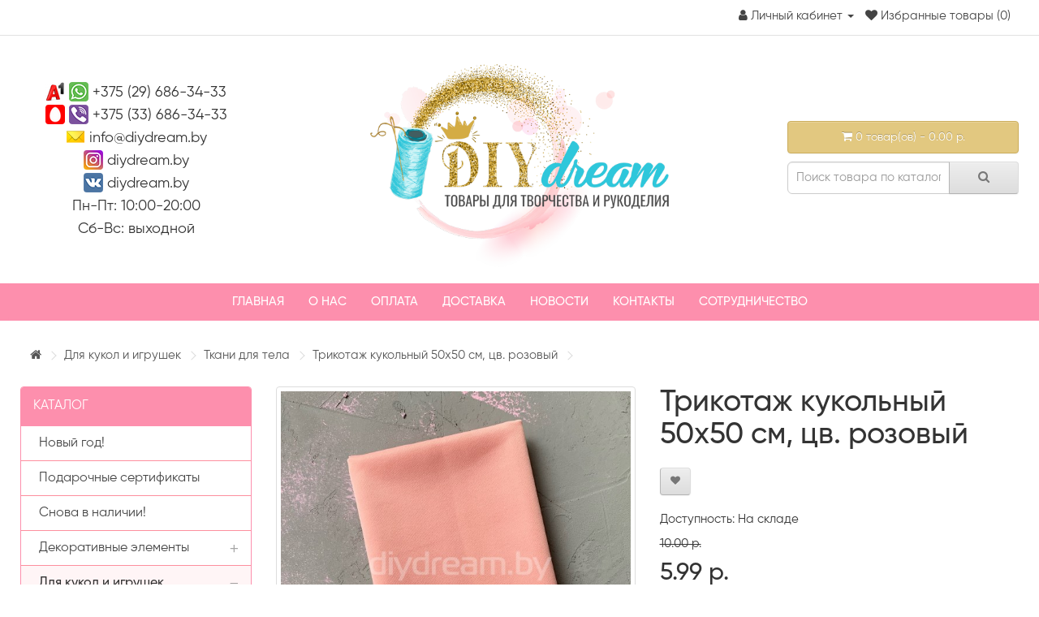

--- FILE ---
content_type: text/html; charset=utf-8
request_url: https://diydream.by/dlya-kukol-i-igrushek/tkani-dlya-tela/trikotazh-kukolnyj-50h50-sm-cv-rozovyj
body_size: 22876
content:
<!DOCTYPE html> <!--[if IE]><![endif]--> <!--[if IE 8 ]><html dir="ltr" lang="ru" class="ie8"><![endif]--> <!--[if IE 9 ]><html dir="ltr" lang="ru" class="ie9"><![endif]--> <!--[if (gt IE 9)|!(IE)]><!--> <html dir="ltr" lang="ru"> <!--<![endif]--> <head> <meta charset="UTF-8" /> <meta name="viewport" content="width=device-width, initial-scale=1"> <meta http-equiv="X-UA-Compatible" content="IE=edge"> <title>Купить Трикотаж кукольный 50х50 см, цв. розовый в Минске: цена, фото | Интернет-магазин DIYdream.by</title> <base href="https://diydream.by/" /> <meta name="description" content="Купить Трикотаж кукольный 50х50 см, цв. розовый в Минске: цена, фото, отзывы. Интернет-магазин товаров для рукоделия и творчества. Доставка по Беларуси. Скидки и распродажи." /> <meta name="keywords" content= "Трикотаж кукольный 50х50 см, цв. розовый" /> <meta property="og:title" content="Купить Трикотаж кукольный 50х50 см, цв. розовый в Минске: цена, фото | Интернет-магазин DIYdream.by" /> <meta property="og:type" content="website" /> <meta property="og:url" content="https://diydream.by/dlya-kukol-i-igrushek/tkani-dlya-tela/trikotazh-kukolnyj-50h50-sm-cv-rozovyj" /> <meta property="og:image" content="https://diydream.by/image/cache/92cd7e262809c63e229f2551bc634c4c.jpg" /> <meta property="og:site_name" content="DIYdream.by" /> <script src="catalog/view/javascript/jquery/jquery-2.1.1.min.js" type="text/javascript"></script> <link href="catalog/view/javascript/bootstrap/css/bootstrap.min.css" rel="stylesheet" media="screen" /> <script src="catalog/view/javascript/bootstrap/js/bootstrap.min.js" type="text/javascript"></script> <link href="catalog/view/javascript/font-awesome/css/font-awesome.min.css" rel="stylesheet" type="text/css" /> <link href="//fonts.googleapis.com/css?family=Open+Sans:400,400i,300,700" rel="stylesheet" type="text/css" /> <link href="catalog/view/theme/default/stylesheet/stylesheet.css?1769119023" rel="stylesheet"> <link href="catalog/view/theme/default/stylesheet/font-awesome/css/font-awesome.min.css" rel="stylesheet"> <link href="catalog/view/javascript/promotionlabelpro/style.css" type="text/css" rel="stylesheet" media="screen" /> <link href="catalog/view/javascript/jquery/magnific/magnific-popup.css" type="text/css" rel="stylesheet" media="screen" /> <link href="catalog/view/javascript/jquery/datetimepicker/bootstrap-datetimepicker.min.css" type="text/css" rel="stylesheet" media="screen" /> <link href="catalog/view/theme/default/stylesheet/yo/menu/yo-am.css" type="text/css" rel="stylesheet" media="screen" /> <link href="catalog/view/theme/default/stylesheet/blog.css" type="text/css" rel="stylesheet" media="screen" /> <link href="catalog/view/theme/default/stylesheet/isearch.css" type="text/css" rel="stylesheet" media="screen" /> <script src="catalog/view/javascript/common.js" type="text/javascript"></script> <link href="https://diydream.by/dlya-kukol-i-igrushek/tkani-dlya-tela/trikotazh-kukolnyj-50h50-sm-cv-rozovyj" rel="canonical" /> <link href="https://diydream.by/image/catalog/favicon.png" rel="icon" /> <script src="catalog/view/javascript/jquery/magnific/jquery.magnific-popup.min.js" type="text/javascript"></script> <script src="catalog/view/javascript/jquery/datetimepicker/moment.js" type="text/javascript"></script> <script src="catalog/view/javascript/jquery/datetimepicker/locale/ru-ru.js" type="text/javascript"></script> <script src="catalog/view/javascript/jquery/datetimepicker/bootstrap-datetimepicker.min.js" type="text/javascript"></script> <script src="catalog/view/javascript/jquery/yo/menu/easing.js" type="text/javascript"></script> <script src="catalog/view/javascript/isearch.js" type="text/javascript"></script> <meta name="yandex-verification" content="57b27ead9f4cb851" /> <meta name="google-site-verification" content="4Wp7bBMcExv4IRJWmgZH7LdrGSMJ57rbjbVGm-mAlDY" /> <!-- Yandex.Metrika counter --> <script type="text/javascript" >
   (function(m,e,t,r,i,k,a){m[i]=m[i]||function(){(m[i].a=m[i].a||[]).push(arguments)};
   m[i].l=1*new Date();k=e.createElement(t),a=e.getElementsByTagName(t)[0],k.async=1,k.src=r,a.parentNode.insertBefore(k,a)})
   (window, document, "script", "https://mc.yandex.ru/metrika/tag.js", "ym");

   ym(54074587, "init", {
        clickmap:true,
        trackLinks:true,
        accurateTrackBounce:true,
        webvisor:true
   });
</script> <noscript><div><img src="https://mc.yandex.ru/watch/54074587" style="position:absolute; left:-9999px;" alt="" /></div></noscript> <!-- /Yandex.Metrika counter --> <!-- Global site tag (gtag.js) - Google Analytics --> <script async src="https://www.googletagmanager.com/gtag/js?id=UA-142190367-1"></script> <script>
  window.dataLayer = window.dataLayer || [];
  function gtag(){dataLayer.push(arguments);}
  gtag('js', new Date());

  gtag('config', 'UA-142190367-1');
</script> <!-- Корзина Popup:2.2 --> <script src="catalog/view/javascript/ocdev_smart_cart/jquery.magnific-popup.min.js?v=2.2" type="text/javascript"></script> <link href="catalog/view/javascript/ocdev_smart_cart/magnific-popup.css?v=2.2" rel="stylesheet" media="screen" /> <link rel="stylesheet" type="text/css" href="catalog/view/theme/default/stylesheet/ocdev_smart_cart/stylesheet.css?v=2.2"/> <script type="text/javascript" src="catalog/view/javascript/ocdev_smart_cart/ocdev_smart_cart.js?v=2.2"></script> <!-- Корзина Popup:2.2 --> <script type="text/javascript" src="catalog/view/theme/default/js/scrolltopcontrol.js"></script> </head> <body class="product-product-290"> <nav id="top"> <div class="container"> <div id="top-links" class="nav pull-right"> <ul class="list-inline"> <li style="display: none;"><a href="https://diydream.by/contact-us/"><i class="fa fa-phone"></i></a> <span class="hidden-xs hidden-sm hidden-md">+375 (29) 686-34-33</span></li> <li class="dropdown"><a href="https://diydream.by/my-account/" title="Личный кабинет" class="dropdown-toggle" data-toggle="dropdown"><i class="fa fa-user"></i> <span class="hidden-xs hidden-sm hidden-md">Личный кабинет</span> <span class="caret"></span></a> <ul class="dropdown-menu dropdown-menu-right"> <li><a href="https://diydream.by/simpleregister/">Регистрация</a></li> <li><a href="https://diydream.by/login/">Авторизация</a></li> </ul> </li> <li><a href="https://diydream.by/wishlist/" id="wishlist-total" title="Избранные товары (0)"><i class="fa fa-heart"></i> <span class="hidden-xs hidden-sm hidden-md">Избранные товары (0)</span></a></li> <li style="display: none;"><a href="https://diydream.by/simplecheckout/" title="Корзина покупок"><i class="fa fa-shopping-cart"></i> <span class="hidden-xs hidden-sm hidden-md">Корзина покупок</span></a></li> <li style="display: none;"><a href="https://diydream.by/simplecheckout/" title="Оформление заказа"><i class="fa fa-share"></i> <span class="hidden-xs hidden-sm hidden-md">Оформление заказа</span></a></li> </ul> </div> </div> </nav> <header> <div class="container"> <div class="row"> <div class="col-sm-3"> <div class="contacts-top"> <div><img src="/catalog/view/theme/default/image/contact/a1.png"> <img src="/catalog/view/theme/default/image/contact/whatsapp.png"> <a href="tel:+375296863433">+375 (29) 686-34-33</a></div> <div><img src="/catalog/view/theme/default/image/contact/mts.png"> <img src="/catalog/view/theme/default/image/contact/viber.png"> <a href="tel:+375336863433">+375 (33) 686-34-33</a></div> <div><img src="/catalog/view/theme/default/image/contact/mail.png"> <a href="mailto:info@diydream.by" target="blank">info@diydream.by</a></div> <div><img src="/catalog/view/theme/default/image/contact/instagram.png"> <a href="https://www.instagram.com/diydream.by/" target="blank">diydream.by</a></div> <div><img src="/catalog/view/theme/default/image/contact/vkontakte.png"> <a href="https://vk.com/diydream_by" target="blank">diydream.by</a></div> <div>Пн-Пт: 10:00-20:00</div> <div>Сб-Вс: выходной</div> </div> </div> <div class="col-sm-6"> <div id="logo"> <a href="https://diydream.by/"><img src="https://diydream.by/image/catalog/logo.png" title="DIYdream.by" alt="DIYdream.by" class="img-responsive" /></a> </div> </div> <div class="col-sm-3"><div id="cart" class="btn-group btn-block"> <button type="button" data-toggle="dropdown" data-loading-text="Загрузка..." class="btn btn-inverse btn-block btn-lg dropdown-toggle"><i class="fa fa-shopping-cart"></i> <span id="cart-total">0 товар(ов) - 0.00 р.</span></button> <ul class="dropdown-menu pull-right"> <li> <p class="text-center">В корзине пусто!</p> </li> </ul> </div> <br><div id="search" class="input-group"> <input type="text" name="search" value="" placeholder="Поиск товара по каталогу" class="form-control input-lg" /> <span class="input-group-btn"> <button type="button" class="btn btn-default btn-lg"><i class="fa fa-search"></i></button> </span> </div></div> </div> </div> </header> <script type="text/javascript" src="/catalog/view/javascript/megamenu/megamenu.js?v3"></script> <link rel="stylesheet" href="/catalog/view/theme/default/stylesheet/megamenu.css?v3"> <div class="container top-line"> <nav id="megamenu-menu" class="navbar"> <div class="navbar-header"><span id="category" class="visible-xs">Меню</span> <button type="button" class="btn btn-navbar navbar-toggle" data-toggle="collapse" data-target=".navbar-ex1-collapse"><i class="fa fa-bars"></i></button> </div> <div class="collapse navbar-collapse navbar-ex1-collapse"> <ul class="nav navbar-nav"> <li class="dropdown"> <a href="/"  data-target="link">Главная</a> </li> <li class="dropdown"> <a href="o-nas"  data-target="link">О нас</a> </li> <li class="dropdown"> <a href="oplata"  data-target="link">Оплата</a> </li> <li class="dropdown"> <a href="dostavka"  data-target="link">Доставка</a> </li> <li class="dropdown"> <a href="novosti"  data-target="link">Новости</a> </li> <li class="dropdown"> <a href="kontakty"  data-target="link">Контакты</a> </li> <li class="dropdown"> <a href="https://diydream.by/index.php?route=information/information&amp;information_id=12"  data-target="link">Сотрудничество</a> </li> </ul> </div> </nav> </div> <div class="container product-page"> <ul class="breadcrumb"> <li><a href="https://diydream.by/"><i class="fa fa-home"></i></a></li> <li><a href="https://diydream.by/dlya-kukol-i-igrushek/">Для кукол и игрушек</a></li> <li><a href="https://diydream.by/dlya-kukol-i-igrushek/tkani-dlya-tela/">Ткани для тела</a></li> <li><a href="https://diydream.by/dlya-kukol-i-igrushek/tkani-dlya-tela/trikotazh-kukolnyj-50h50-sm-cv-rozovyj">Трикотаж кукольный 50х50 см, цв. розовый</a></li> </ul> <div class="row"><aside id="column-left" class="col-sm-3 hidden-xs"> <div id="yo-1" class="panel panel-default"> <div class="panel-heading menu-expanded toggle-title"><h3 class="panel-title">Каталог</h3></div> <div class="menu-body" > <ul class="yo-am"> <li > <a href="https://diydream.by/novyj-god/" class="item-wrapper"> <div class="item-title">Новый год!</div> </a> </li> <li > <a href="https://diydream.by/podarochnye-sertifikaty/" class="item-wrapper"> <div class="item-title">Подарочные сертификаты</div> </a> </li> <li > <a href="https://diydream.by/snova-v-nalichii/" class="item-wrapper"> <div class="item-title">Снова в наличии!</div> </a> </li> <li > <a href="https://diydream.by/dekorativnye-elementy/" class="item-wrapper"> <div class="item-title">Декоративные элементы</div> <div class="btn-toggle"><span></span></div> </a> <ul> <li > <a href="https://diydream.by/dekorativnye-elementy/vyazanye-cvetochki/" class="item-wrapper"> <div class="item-title item-arrow">Вязаные цветочки</div> </a> </li> <li > <a href="https://diydream.by/dekorativnye-elementy/businy/" class="item-wrapper"> <div class="item-title item-arrow">Бусины</div> </a> </li> <li > <a href="https://diydream.by/dekorativnye-elementy/biser-preciosa-chehiya/" class="item-wrapper"> <div class="item-title item-arrow">Бисер Preciosa (Чехия)</div> <div class="btn-toggle"><span></span></div> </a> <ul> <li > <a href="https://diydream.by/dekorativnye-elementy/biser-preciosa-chehiya/biser-preciosa-chehiya-glyancevyj/" class="item-wrapper"> <div class="item-title item-arrow">Бисер Preciosa (Чехия) глянцевый</div> </a> </li> <li > <a href="https://diydream.by/dekorativnye-elementy/biser-preciosa-chehiya/biser-preciosa-chehiya-matovyj/" class="item-wrapper"> <div class="item-title item-arrow">Бисер Preciosa (Чехия) матовый</div> </a> </li> <li > <a href="https://diydream.by/dekorativnye-elementy/biser-preciosa-chehiya/biser-preciosa-chehiya-prozrachnyj/" class="item-wrapper"> <div class="item-title item-arrow">Бисер Preciosa (Чехия) прозрачный</div> </a> </li> </ul> </li> <li > <a href="https://diydream.by/dekorativnye-elementy/kaboshony/" class="item-wrapper"> <div class="item-title item-arrow">Кабошоны</div> <div class="btn-toggle"><span></span></div> </a> <ul> <li > <a href="https://diydream.by/dekorativnye-elementy/kaboshony/kaboshony-vyrubka/" class="item-wrapper"> <div class="item-title item-arrow">Кабошоны-вырубка</div> </a> </li> <li > <a href="https://diydream.by/dekorativnye-elementy/kaboshony/kaboshony-iz-polimernoj-gliny/" class="item-wrapper"> <div class="item-title item-arrow">Кабошоны из полимерной глины</div> </a> </li> <li > <a href="https://diydream.by/dekorativnye-elementy/kaboshony/kaboshony-florizel/" class="item-wrapper"> <div class="item-title item-arrow">Кабошоны флоризель</div> </a> </li> <li > <a href="https://diydream.by/dekorativnye-elementy/kaboshony/dekorativnye-kaboshony/" class="item-wrapper"> <div class="item-title item-arrow">Декоративные кабошоны</div> </a> </li> </ul> </li> <li > <a href="https://diydream.by/dekorativnye-elementy/pajetki/" class="item-wrapper"> <div class="item-title item-arrow">Пайетки</div> </a> </li> <li > <a href="https://diydream.by/dekorativnye-elementy/pajetki-na-nitke/" class="item-wrapper"> <div class="item-title item-arrow">Пайетки на нитке</div> </a> </li> <li > <a href="https://diydream.by/dekorativnye-elementy/patchi/" class="item-wrapper"> <div class="item-title item-arrow">Патчи и вырубка</div> <div class="btn-toggle"><span></span></div> </a> <ul> <li > <a href="https://diydream.by/dekorativnye-elementy/patchi/glyancevye-patchi/" class="item-wrapper"> <div class="item-title item-arrow">Глянцевые патчи</div> </a> </li> <li > <a href="https://diydream.by/dekorativnye-elementy/patchi/mehovye-patchi/" class="item-wrapper"> <div class="item-title item-arrow">Меховые патчи</div> </a> </li> <li > <a href="https://diydream.by/dekorativnye-elementy/patchi/novogodnie-patchi-i-snezhinki/" class="item-wrapper"> <div class="item-title item-arrow">Новогодние патчи, снежинки, вырубка</div> </a> </li> <li > <a href="https://diydream.by/dekorativnye-elementy/patchi/patchi-s-blestkami/" class="item-wrapper"> <div class="item-title item-arrow">Патчи с блестками</div> </a> </li> <li > <a href="https://diydream.by/dekorativnye-elementy/patchi/patchi-s-pajetkami/" class="item-wrapper"> <div class="item-title item-arrow">Патчи с пайетками</div> </a> </li> <li > <a href="https://diydream.by/dekorativnye-elementy/patchi/silikonovye-patchi/" class="item-wrapper"> <div class="item-title item-arrow">Силиконовые патчи</div> </a> </li> <li > <a href="https://diydream.by/dekorativnye-elementy/patchi/tkanevye-patchi/" class="item-wrapper"> <div class="item-title item-arrow">Тканевые патчи</div> </a> </li> </ul> </li> <li > <a href="https://diydream.by/dekorativnye-elementy/polubusiny/" class="item-wrapper"> <div class="item-title item-arrow">Полубусины</div> </a> </li> <li > <a href="https://diydream.by/dekorativnye-elementy/pompony/" class="item-wrapper"> <div class="item-title item-arrow">Помпоны</div> <div class="btn-toggle"><span></span></div> </a> <ul> <li > <a href="https://diydream.by/dekorativnye-elementy/pompony/pompony-1/" class="item-wrapper"> <div class="item-title item-arrow">Помпоны Premium</div> </a> </li> <li > <a href="https://diydream.by/dekorativnye-elementy/pompony/pompony-dekorativnye/" class="item-wrapper"> <div class="item-title item-arrow">Помпоны декоративные</div> </a> </li> <li > <a href="https://diydream.by/dekorativnye-elementy/pompony/pompony-iz-fatina/" class="item-wrapper"> <div class="item-title item-arrow">Помпоны из фатина</div> </a> </li> <li > <a href="https://diydream.by/dekorativnye-elementy/pompony/pompony-mehovye/" class="item-wrapper"> <div class="item-title item-arrow">Помпоны меховые</div> </a> </li> <li > <a href="https://diydream.by/dekorativnye-elementy/pompony/pompony-naturalnye/" class="item-wrapper"> <div class="item-title item-arrow">Помпоны натуральные</div> </a> </li> <li > <a href="https://diydream.by/dekorativnye-elementy/pompony/vojlochnye-shariki/" class="item-wrapper"> <div class="item-title item-arrow">Войлочные шарики</div> </a> </li> </ul> </li> <li > <a href="https://diydream.by/dekorativnye-elementy/strazy/" class="item-wrapper"> <div class="item-title item-arrow">Стразы</div> <div class="btn-toggle"><span></span></div> </a> <ul> <li > <a href="https://diydream.by/dekorativnye-elementy/strazy/strazy-kleevye/" class="item-wrapper"> <div class="item-title item-arrow">Стразы клеевые</div> </a> </li> <li > <a href="https://diydream.by/dekorativnye-elementy/strazy/strazy-prishivnye/" class="item-wrapper"> <div class="item-title item-arrow">Стразы пришивные </div> </a> </li> <li > <a href="https://diydream.by/dekorativnye-elementy/strazy/strazy-termokleevye/" class="item-wrapper"> <div class="item-title item-arrow">Стразы термоклеевые</div> </a> </li> </ul> </li> <li > <a href="https://diydream.by/dekorativnye-elementy/shifonovye-babochki/" class="item-wrapper"> <div class="item-title item-arrow">Шифоновые бабочки</div> </a> </li> <li > <a href="https://diydream.by/dekorativnye-elementy/shifonovye-cvety/" class="item-wrapper"> <div class="item-title item-arrow">Шифоновые цветы</div> </a> </li> </ul> </li> <li class="active"> <a href="https://diydream.by/dlya-kukol-i-igrushek/" class="item-wrapper"> <div class="item-title">Для кукол и игрушек</div> <div class="btn-toggle"><span></span></div> </a> <ul> <li > <a href="https://diydream.by/dlya-kukol-i-igrushek/aksessuary-dlya-kukol/" class="item-wrapper"> <div class="item-title item-arrow">Аксессуары для кукол</div> </a> </li> <li > <a  class="item-wrapper item-current"> <div class="item-title item-arrow">Ткани для тела</div> </a> </li> <li > <a href="https://diydream.by/dlya-kukol-i-igrushek/tressy-volosy-dlya-kukol/" class="item-wrapper"> <div class="item-title item-arrow">Трессы (волосы) для кукол</div> </a> </li> </ul> </li> <li > <a href="https://diydream.by/zagotovki-osnovy-dlya-aksessuarov/" class="item-wrapper"> <div class="item-title">Заготовки (основы) для аксессуаров</div> <div class="btn-toggle"><span></span></div> </a> <ul> <li > <a href="https://diydream.by/zagotovki-osnovy-dlya-aksessuarov/zakolki/" class="item-wrapper"> <div class="item-title item-arrow">Заколки</div> <div class="btn-toggle"><span></span></div> </a> <ul> <li > <a href="https://diydream.by/zagotovki-osnovy-dlya-aksessuarov/zakolki/zakolki-v-lente/" class="item-wrapper"> <div class="item-title item-arrow">Заколки в ленте</div> </a> </li> <li > <a href="https://diydream.by/zagotovki-osnovy-dlya-aksessuarov/zakolki/zakolki-klik-klak-krodilchiki-avtomat/" class="item-wrapper"> <div class="item-title item-arrow">Заколки клик-клак, кродильчики, автомат, гребни</div> </a> </li> </ul> </li> <li > <a href="https://diydream.by/zagotovki-osnovy-dlya-aksessuarov/obodki/" class="item-wrapper"> <div class="item-title item-arrow">Ободки</div> </a> </li> <li > <a href="https://diydream.by/zagotovki-osnovy-dlya-aksessuarov/osnovy-dlya-broshej/" class="item-wrapper"> <div class="item-title item-arrow">Основы для брошей</div> </a> </li> <li > <a href="https://diydream.by/zagotovki-osnovy-dlya-aksessuarov/osnovy-dlya-rezinok-i-rezinki-dlya-volos/" class="item-wrapper"> <div class="item-title item-arrow">Основы для резинок и резинки для волос</div> <div class="btn-toggle"><span></span></div> </a> <ul> <li > <a href="https://diydream.by/zagotovki-osnovy-dlya-aksessuarov/osnovy-dlya-rezinok-i-rezinki-dlya-volos/osnovy-dlya-rezinok/" class="item-wrapper"> <div class="item-title item-arrow">Основы для резинок</div> </a> </li> <li > <a href="https://diydream.by/zagotovki-osnovy-dlya-aksessuarov/osnovy-dlya-rezinok-i-rezinki-dlya-volos/rezinki-3-sm/" class="item-wrapper"> <div class="item-title item-arrow">Резинки 3 см</div> </a> </li> <li > <a href="https://diydream.by/zagotovki-osnovy-dlya-aksessuarov/osnovy-dlya-rezinok-i-rezinki-dlya-volos/rezinki-4-sm/" class="item-wrapper"> <div class="item-title item-arrow">Резинки 4 см</div> </a> </li> </ul> </li> <li > <a href="https://diydream.by/zagotovki-osnovy-dlya-aksessuarov/povyazki-one-size/" class="item-wrapper"> <div class="item-title item-arrow">Повязки &quot;one size&quot;</div> </a> </li> </ul> </li> <li > <a href="https://diydream.by/instrumenty-dlya-tvorchestva/" class="item-wrapper"> <div class="item-title">Инструменты для рукоделия и расходники</div> <div class="btn-toggle"><span></span></div> </a> <ul> <li > <a href="https://diydream.by/instrumenty-dlya-tvorchestva/plastikovye-organajzery/" class="item-wrapper"> <div class="item-title item-arrow">Пластиковые органайзеры</div> </a> </li> <li > <a href="https://diydream.by/instrumenty-dlya-tvorchestva/kleevye-pistolety-klej/" class="item-wrapper"> <div class="item-title item-arrow">Клеевые пистолеты, клей</div> </a> </li> <li > <a href="https://diydream.by/instrumenty-dlya-tvorchestva/kontury-s-blyostkami/" class="item-wrapper"> <div class="item-title item-arrow">Контуры с блёстками</div> </a> </li> <li > <a href="https://diydream.by/instrumenty-dlya-tvorchestva/nozhnicy/" class="item-wrapper"> <div class="item-title item-arrow">Ножницы</div> </a> </li> <li > <a href="https://diydream.by/instrumenty-dlya-tvorchestva/pomoshniki-v-rabote/" class="item-wrapper"> <div class="item-title item-arrow">Помощники в работе</div> </a> </li> </ul> </li> <li > <a href="https://diydream.by/kozhzam-zamsha/" class="item-wrapper"> <div class="item-title">Кожзам, замша</div> <div class="btn-toggle"><span></span></div> </a> <ul> <li > <a href="https://diydream.by/kozhzam-zamsha/zamsha-iskusstvennaya/" class="item-wrapper"> <div class="item-title item-arrow">Замша искусственная</div> </a> </li> <li > <a href="https://diydream.by/kozhzam-zamsha/kozha-iskusstvennaya/" class="item-wrapper"> <div class="item-title item-arrow">Кожзам декоративный</div> <div class="btn-toggle"><span></span></div> </a> <ul> <li > <a href="https://diydream.by/kozhzam-zamsha/kozha-iskusstvennaya/dekorativnyj-kozhzam/" class="item-wrapper"> <div class="item-title item-arrow">Декоративный кожзам</div> </a> </li> <li > <a href="https://diydream.by/kozhzam-zamsha/kozha-iskusstvennaya/kozha-iskusstvennaya-odnotonnaya/" class="item-wrapper"> <div class="item-title item-arrow">Кожа искусственная однотонная</div> </a> </li> <li > <a href="https://diydream.by/kozhzam-zamsha/kozha-iskusstvennaya/kozha-iskusstvennaya-pletyonochka/" class="item-wrapper"> <div class="item-title item-arrow">Кожа искусственная &quot;Плетёночка&quot;</div> </a> </li> <li > <a href="https://diydream.by/kozhzam-zamsha/kozha-iskusstvennaya/kozhzam-s-blestkami/" class="item-wrapper"> <div class="item-title item-arrow">Кожзам с блестками</div> </a> </li> </ul> </li> </ul> </li> <li > <a href="https://diydream.by/kruzhevo/" class="item-wrapper"> <div class="item-title">Кружево</div> <div class="btn-toggle"><span></span></div> </a> <ul> <li > <a href="https://diydream.by/kruzhevo/vyazanoe-kruzhevo/" class="item-wrapper"> <div class="item-title item-arrow">Вязаное кружево</div> </a> </li> <li > <a href="https://diydream.by/kruzhevo/kruzhevo-trikotazh/" class="item-wrapper"> <div class="item-title item-arrow">Кружево-трикотаж</div> </a> </li> </ul> </li> <li > <a href="https://diydream.by/lenty-shnury/" class="item-wrapper"> <div class="item-title">Ленты, шнуры</div> <div class="btn-toggle"><span></span></div> </a> <ul> <li > <a href="https://diydream.by/lenty-shnury/atlasnaya-lenta/" class="item-wrapper"> <div class="item-title item-arrow">Атласная лента</div> <div class="btn-toggle"><span></span></div> </a> <ul> <li > <a href="https://diydream.by/lenty-shnury/atlasnaya-lenta/atlasnaya-lenta-06-sm/" class="item-wrapper"> <div class="item-title item-arrow">Атласная лента 0,6 см</div> </a> </li> <li > <a href="https://diydream.by/lenty-shnury/atlasnaya-lenta/atlasnaya-lenta-15-sm/" class="item-wrapper"> <div class="item-title item-arrow">Атласная лента 1,5 см</div> </a> </li> <li > <a href="https://diydream.by/lenty-shnury/atlasnaya-lenta/atlasnaya-lenta-25-sm/" class="item-wrapper"> <div class="item-title item-arrow">Атласная лента 2,5 см</div> </a> </li> </ul> </li> <li > <a href="https://diydream.by/lenty-shnury/barhatnaya-lenta/" class="item-wrapper"> <div class="item-title item-arrow">Бархатная лента</div> <div class="btn-toggle"><span></span></div> </a> <ul> <li > <a href="https://diydream.by/lenty-shnury/barhatnaya-lenta/barhatnaya-lenta-40-mm/" class="item-wrapper"> <div class="item-title item-arrow">Бархатная лента 40 мм</div> </a> </li> <li > <a href="https://diydream.by/lenty-shnury/barhatnaya-lenta/barhatnaya-lenta-6-mm/" class="item-wrapper"> <div class="item-title item-arrow">Бархатная лента 6 мм</div> </a> </li> <li > <a href="https://diydream.by/lenty-shnury/barhatnaya-lenta/barhatnaya-lenta-10-i-15-mm/" class="item-wrapper"> <div class="item-title item-arrow">Бархатная лента 10 и 15 мм</div> </a> </li> <li > <a href="https://diydream.by/lenty-shnury/barhatnaya-lenta/barhatnaya-lenta-20-mm/" class="item-wrapper"> <div class="item-title item-arrow">Бархатная лента 20 мм</div> </a> </li> <li > <a href="https://diydream.by/lenty-shnury/barhatnaya-lenta/barhatnaya-lenta-25-mm/" class="item-wrapper"> <div class="item-title item-arrow">Бархатная лента 25 мм</div> </a> </li> </ul> </li> <li > <a href="https://diydream.by/lenty-shnury/dekorativnaya-lenta/" class="item-wrapper"> <div class="item-title item-arrow">Декоративная лента</div> </a> </li> <li > <a href="https://diydream.by/lenty-shnury/repsovaya-lenta/" class="item-wrapper"> <div class="item-title item-arrow">Репсовая лента</div> <div class="btn-toggle"><span></span></div> </a> <ul> <li > <a href="https://diydream.by/lenty-shnury/repsovaya-lenta/repsovaya-lenta-odnotonnaya/" class="item-wrapper"> <div class="item-title item-arrow">Репсовая лента однотонная</div> </a> </li> <li > <a href="https://diydream.by/lenty-shnury/repsovaya-lenta/repsovaya-lenta-s-risunkom/" class="item-wrapper"> <div class="item-title item-arrow">Репсовая лента с рисунком</div> </a> </li> </ul> </li> <li > <a href="https://diydream.by/lenty-shnury/tesma-vyunchik/" class="item-wrapper"> <div class="item-title item-arrow">Тесьма &quot;Вьюнчик&quot;</div> </a> </li> <li > <a href="https://diydream.by/lenty-shnury/shlyapnaya-rezinka/" class="item-wrapper"> <div class="item-title item-arrow">Шляпная резинка</div> </a> </li> <li > <a href="https://diydream.by/lenty-shnury/elastichnye-lenty-rezinka/" class="item-wrapper"> <div class="item-title item-arrow">Косая бейка эластичная</div> <div class="btn-toggle"><span></span></div> </a> <ul> <li > <a href="https://diydream.by/lenty-shnury/elastichnye-lenty-rezinka/blestyashie-elastichnye-lenty/" class="item-wrapper"> <div class="item-title item-arrow">Блестящие эластичные ленты</div> </a> </li> <li > <a href="https://diydream.by/lenty-shnury/elastichnye-lenty-rezinka/odnotonnye-elastichnye-lenty/" class="item-wrapper"> <div class="item-title item-arrow">Однотонные эластичные ленты</div> </a> </li> <li > <a href="https://diydream.by/lenty-shnury/elastichnye-lenty-rezinka/elastichnye-lenty-s-risunkom/" class="item-wrapper"> <div class="item-title item-arrow">Эластичные ленты с рисунком</div> </a> </li> </ul> </li> </ul> </li> <li > <a href="https://diydream.by/upakovka/" class="item-wrapper"> <div class="item-title">Подарочная упаковка</div> <div class="btn-toggle"><span></span></div> </a> <ul> <li > <a href="https://diydream.by/upakovka/bumaga-tishyu/" class="item-wrapper"> <div class="item-title item-arrow">Бумага тишью</div> </a> </li> <li > <a href="https://diydream.by/upakovka/podarochnye-korobki-1/" class="item-wrapper"> <div class="item-title item-arrow">Подарочные коробки</div> <div class="btn-toggle"><span></span></div> </a> <ul> <li > <a href="https://diydream.by/upakovka/podarochnye-korobki-1/korobki-kraft-eco-tabox/" class="item-wrapper"> <div class="item-title item-arrow">Коробки крафт ECO TABOX</div> </a> </li> <li > <a href="https://diydream.by/upakovka/podarochnye-korobki-1/podarochnye-korobki-18h11-sm/" class="item-wrapper"> <div class="item-title item-arrow">Подарочные коробки 18х11 см</div> </a> </li> </ul> </li> <li > <a href="https://diydream.by/upakovka/podarochnye-pakety/" class="item-wrapper"> <div class="item-title item-arrow">Подарочные пакеты</div> </a> </li> </ul> </li> <li > <a href="https://diydream.by/pryadi-volos/" class="item-wrapper"> <div class="item-title">Пряди волос</div> </a> </li> <li > <a href="https://diydream.by/tkan/" class="item-wrapper"> <div class="item-title">Ткани</div> <div class="btn-toggle"><span></span></div> </a> <ul> <li > <a href="https://diydream.by/tkan/barhatnaya-tkan/" class="item-wrapper"> <div class="item-title item-arrow">Бархатная ткань</div> </a> </li> <li > <a href="https://diydream.by/tkan/trikotazhnaya-tkan/" class="item-wrapper"> <div class="item-title item-arrow">Трикотажная ткань для кукол и игрушек</div> <div class="btn-toggle"><span></span></div> </a> <ul> <li > <a href="https://diydream.by/tkan/trikotazhnaya-tkan/trikotazhnaya-tkan-odnotonnaya/" class="item-wrapper"> <div class="item-title item-arrow">Трикотажная ткань однотонная</div> </a> </li> <li > <a href="https://diydream.by/tkan/trikotazhnaya-tkan/trikotazhnaya-tkan-s-risunkom/" class="item-wrapper"> <div class="item-title item-arrow">Трикотажная ткань с рисунком</div> </a> </li> </ul> </li> <li > <a href="https://diydream.by/tkan/hlopok/" class="item-wrapper"> <div class="item-title item-arrow">Хлопок</div> </a> </li> <li > <a href="https://diydream.by/tkan/dekorativnyj-material-s-glitterom/" class="item-wrapper"> <div class="item-title item-arrow">Декоративный материал с глиттером</div> </a> </li> </ul> </li> <li > <a href="https://diydream.by/tovary-dlya-floristiki/" class="item-wrapper"> <div class="item-title">Товары для флористики</div> <div class="btn-toggle"><span></span></div> </a> <ul> <li > <a href="https://diydream.by/tovary-dlya-floristiki/buketiki-iz-tychinok/" class="item-wrapper"> <div class="item-title item-arrow">Букетики из тычинок</div> </a> </li> <li > <a href="https://diydream.by/tovary-dlya-floristiki/bumazhnye-cvety/" class="item-wrapper"> <div class="item-title item-arrow">Бумажные цветы</div> </a> </li> <li > <a href="https://diydream.by/tovary-dlya-floristiki/osnovy-i-shary-iz-penoplasta/" class="item-wrapper"> <div class="item-title item-arrow">Основы и шары из пенопласта</div> </a> </li> <li > <a href="https://diydream.by/tovary-dlya-floristiki/provoloka/" class="item-wrapper"> <div class="item-title item-arrow">Проволока</div> </a> </li> <li > <a href="https://diydream.by/tovary-dlya-floristiki/provoloka-floristicheskaya/" class="item-wrapper"> <div class="item-title item-arrow">Проволока флористическая</div> </a> </li> <li > <a href="https://diydream.by/tovary-dlya-floristiki/tejp-lenta/" class="item-wrapper"> <div class="item-title item-arrow">Тейп-лента</div> </a> </li> <li > <a href="https://diydream.by/tovary-dlya-floristiki/tychinki/" class="item-wrapper"> <div class="item-title item-arrow">Тычинки</div> <div class="btn-toggle"><span></span></div> </a> <ul> <li > <a href="https://diydream.by/tovary-dlya-floristiki/tychinki/saharnye-tychinki/" class="item-wrapper"> <div class="item-title item-arrow">Сахарные тычинки</div> </a> </li> <li > <a href="https://diydream.by/tovary-dlya-floristiki/tychinki/tychinki-s-blyostkami/" class="item-wrapper"> <div class="item-title item-arrow">Тычинки с блёстками</div> </a> </li> <li > <a href="https://diydream.by/tovary-dlya-floristiki/tychinki/matovye-tychinki/" class="item-wrapper"> <div class="item-title item-arrow">Матовые тычинки</div> </a> </li> <li > <a href="https://diydream.by/tovary-dlya-floristiki/tychinki/glyancevye-tychinki/" class="item-wrapper"> <div class="item-title item-arrow">Глянцевые тычинки</div> </a> </li> </ul> </li> <li > <a href="https://diydream.by/tovary-dlya-floristiki/figurnye-dyrokoly/" class="item-wrapper"> <div class="item-title item-arrow">Фигурные дыроколы</div> </a> </li> <li > <a href="https://diydream.by/tovary-dlya-floristiki/flok-pudra/" class="item-wrapper"> <div class="item-title item-arrow">Флок-пудра</div> </a> </li> </ul> </li> <li > <a href="https://diydream.by/fatin/" class="item-wrapper"> <div class="item-title">Фатин</div> <div class="btn-toggle"><span></span></div> </a> <ul> <li > <a href="https://diydream.by/fatin/fatin-odnotonnyj-v-shpulkah/" class="item-wrapper"> <div class="item-title item-arrow">Фатин однотонный</div> </a> </li> <li > <a href="https://diydream.by/fatin/fatin-dekorativnyj/" class="item-wrapper"> <div class="item-title item-arrow">Фатин декоративный</div> </a> </li> </ul> </li> <li > <a href="https://diydream.by/fetr/" class="item-wrapper"> <div class="item-title">Фетр</div> <div class="btn-toggle"><span></span></div> </a> <ul> <li > <a href="https://diydream.by/fetr/korejskij-fetr/" class="item-wrapper"> <div class="item-title item-arrow">Корейский фетр</div> <div class="btn-toggle"><span></span></div> </a> <ul> <li > <a href="https://diydream.by/fetr/korejskij-fetr/zhestkij-fetr/" class="item-wrapper"> <div class="item-title item-arrow">Жесткий фетр</div> </a> </li> <li > <a href="https://diydream.by/fetr/korejskij-fetr/myagkij-fetr/" class="item-wrapper"> <div class="item-title item-arrow">Мягкий фетр</div> </a> </li> </ul> </li> <li > <a href="https://diydream.by/fetr/fetrovye-kruzhochki/" class="item-wrapper"> <div class="item-title item-arrow">Фетровые кружочки</div> </a> </li> </ul> </li> <li > <a href="https://diydream.by/foamiran/" class="item-wrapper"> <div class="item-title">Фоамиран</div> <div class="btn-toggle"><span></span></div> </a> <ul> <li > <a href="https://diydream.by/foamiran/glitternyj-foamiran/" class="item-wrapper"> <div class="item-title item-arrow">Глиттерный фоамиран </div> </a> </li> <li > <a href="https://diydream.by/foamiran/iranskij-foamiran-1/" class="item-wrapper"> <div class="item-title item-arrow">Иранский фоамиран</div> <div class="btn-toggle"><span></span></div> </a> <ul> <li > <a href="https://diydream.by/foamiran/iranskij-foamiran-1/iranskij-foamiran-2/" class="item-wrapper"> <div class="item-title item-arrow">Иранский фоамиран</div> </a> </li> <li > <a href="https://diydream.by/foamiran/iranskij-foamiran-1/iranskij-foamiran/" class="item-wrapper"> <div class="item-title item-arrow">Иранский фоамиран скидка (некоторые цвета)</div> </a> </li> </ul> </li> <li > <a href="https://diydream.by/foamiran/kitajskij-foamiran/" class="item-wrapper"> <div class="item-title item-arrow">Китайский фоамиран Premium</div> </a> </li> </ul> </li> <li > <a href="https://diydream.by/shablony-termonaklejki-kartochki/" class="item-wrapper"> <div class="item-title">Шаблоны, термонаклейки, карточки</div> <div class="btn-toggle"><span></span></div> </a> <ul> <li > <a href="https://diydream.by/shablony-termonaklejki-kartochki/zagotovki-iz-fanery/" class="item-wrapper"> <div class="item-title item-arrow">Заготовки из фанеры</div> </a> </li> <li > <a href="https://diydream.by/shablony-termonaklejki-kartochki/kartochki/" class="item-wrapper"> <div class="item-title item-arrow">Карточки</div> </a> </li> <li > <a href="https://diydream.by/shablony-termonaklejki-kartochki/shablony/" class="item-wrapper"> <div class="item-title item-arrow">Шаблоны</div> </a> </li> </ul> </li> <li > <a href="https://diydream.by/sherst-dlya-valyaniya-igly/" class="item-wrapper"> <div class="item-title">Шерсть для валяния, иглы</div> <div class="btn-toggle"><span></span></div> </a> <ul> <li > <a href="https://diydream.by/sherst-dlya-valyaniya-igly/instrumenty-dlya-valyaniya/" class="item-wrapper"> <div class="item-title item-arrow">Инструменты для валяния</div> </a> </li> <li > <a href="https://diydream.by/sherst-dlya-valyaniya-igly/sherst-dlya-valyaniya/" class="item-wrapper"> <div class="item-title item-arrow">Шерсть для валяния</div> </a> </li> </ul> </li> </ul> </div> </div> <script type="text/javascript"><!--
$('#yo-1 .btn-toggle, #yo-1 .item-toggle').on('click', function(e) {
  e.preventDefault();

  var li = $(this).closest('li');
  var ch = li.find('>ul').height();
  var ah = li.find('>ul').css('height','auto').height();

  if (ah>ch) {
    li.toggleClass('active').find('>ul').height(ch).animate({'height':ah}, 200,'linear');
  } else {
    li.toggleClass('active').find('>ul').animate({'height':0}, 200,'linear');
  }

  li.closest('ul').css('height','auto');
  li.siblings('.active').removeClass('active').find('>ul').css('height','auto').animate({'height':0}, 200,'linear');
});

var toggle = $('#yo-1 .toggle-title');

if (0) {
  if (!localStorage.getItem('yo-1')) {
    if (0) {
      localStorage.setItem('yo-1', 'collapsed');
    } else {
      localStorage.setItem('yo-1', 'expanded');
    }
  }

  $(toggle).click(function() {
    $(this).toggleClass('menu-expanded menu-collapsed').next().slideToggle(300);
    if ($(this).hasClass('menu-expanded')) {
      localStorage.setItem('yo-1', 'expanded');
    } else {
      localStorage.setItem('yo-1', 'collapsed');
    }
  });

  if (localStorage.getItem('yo-1') == 'expanded') { 
    toggle.addClass('menu-expanded').removeClass('menu-collapsed').next().show();
  } else {
    toggle.addClass('menu-collapsed').removeClass('menu-expanded').next().hide();
  }
} else {
  localStorage.removeItem('yo-1');
  $(toggle).click(function() {
    $(this).toggleClass('menu-expanded menu-collapsed').next().slideToggle(300);
  });
}
//--></script> <div class="blog-module latest blog"> <h3><a class="all" href="https://diydream.by/blog/">Смотреть все <i class="fa  fa-long-arrow-right"></i></a>Последние статьи</h3> <div class="blog_grid_holder latest column-1 carousel-0 0"> <div class="blog_item"> <div class="summary"> <h2 class="blog_title"><a href="https://diydream.by/index.php?route=blog/blog&amp;blog_category_id=49&amp;blog_id=24">Предновогодняя распродажа в DIYdream!</a></h2> <div class="blog_stats"> <span><i class="fa fa-clock-o"><b class="text"></i>Дата:</b> <b class="hl">14.12.2020</b></span> <span><i class="fa fa-eye"></i><b class="text">Просмотров:</b> <b class="hl">1268</b></span> </div> <div class="image"> <a href="https://diydream.by/index.php?route=blog/blog&amp;blog_category_id=49&amp;blog_id=24"><img src="https://diydream.by/image/cache/478d10418f4d9ef455da051470234195.jpg" alt="Предновогодняя распродажа в DIYdream!" title="Предновогодняя распродажа в DIYdream!" /></a> </div> <p>СКИДКИ!!! На весь ассортимент нашего магазина!
Скидки действительны до конца 2020 года!..</p> <p><a href="https://diydream.by/index.php?route=blog/blog&amp;blog_category_id=49&amp;blog_id=24">Подробнее <i class="fa fa-long-arrow-right"></i></a></p> </div> </div> <div class="blog_item"> <div class="summary"> <h2 class="blog_title"><a href="https://diydream.by/index.php?route=blog/blog&amp;blog_category_id=49&amp;blog_id=23">ЧЁРНАЯ ПЯТНИЦА в DIYdream.by!</a></h2> <div class="blog_stats"> <span><i class="fa fa-clock-o"><b class="text"></i>Дата:</b> <b class="hl">28.11.2019</b></span> <span><i class="fa fa-eye"></i><b class="text">Просмотров:</b> <b class="hl">1438</b></span> </div> <div class="image"> <a href="https://diydream.by/index.php?route=blog/blog&amp;blog_category_id=49&amp;blog_id=23"><img src="https://diydream.by/image/cache/f3b59682bd9a6a299add7aad3426cc36.jpeg" alt="ЧЁРНАЯ ПЯТНИЦА в DIYdream.by!" title="ЧЁРНАЯ ПЯТНИЦА в DIYdream.by!" /></a> </div> <p>ЧЁРНАЯ ПЯТНИЦА в DIYdream.by c 29.11.2019 по 06.12.2019! Купон: black30. Минимальная сумма заказа - 20 BYN...</p> <p><a href="https://diydream.by/index.php?route=blog/blog&amp;blog_category_id=49&amp;blog_id=23">Подробнее <i class="fa fa-long-arrow-right"></i></a></p> </div> </div> <div class="blog_item"> <div class="summary"> <h2 class="blog_title"><a href="https://diydream.by/novosti/podarochnye-korobki">Поступление нереально красивой подарочной упаковки!</a></h2> <div class="blog_stats"> <span><i class="fa fa-clock-o"><b class="text"></i>Дата:</b> <b class="hl">28.11.2019</b></span> <span><i class="fa fa-eye"></i><b class="text">Просмотров:</b> <b class="hl">937</b></span> </div> <div class="image"> <a href="https://diydream.by/novosti/podarochnye-korobki"><img src="https://diydream.by/image/cache/96eb5608e019519826dcca0993446e9b.jpeg" alt="Поступление нереально красивой подарочной упаковки!" title="Поступление нереально красивой подарочной упаковки!" /></a> </div> <p>Рады сообщить Вам о поступлении подарочной упаковки! Быстрее заглядывайте в раздел! Она Вам очень понравится!..</p> <p><a href="https://diydream.by/novosti/podarochnye-korobki">Подробнее <i class="fa fa-long-arrow-right"></i></a></p> </div> </div> </div> </div> </aside> <div id="content" class="col-sm-9"><style type="text/css">
.iSearchBox li .iMarq {
	background-color:#F7FF8C;	
}
.iSearchBoxWrapper .iSearchBox {
	width: 328px !important;	
}

				.iSearchBox li .iSearchModel {
			display:none;	
		}
						.iSearchBox li h3 {
			width:42%;	
		}
		.iSearchBox li h3 {
		font-weight:normal;	
	}
	</style> <style type="text/css"> </style> <script type="text/javascript">
	var ocVersion = "2.3.0.2.3";
	var moreResultsText = 'Смотреть все результаты';
	var noResultsText = 'Нет результатов';
	//var SCWords = $.parseJSON('[{"incorrect":"\u0442\u0435\u043b\u0438\u0444\u043e\u043d","correct":"\u0442\u0435\u043b\u0435\u0444\u043e\u043d"}]');
	//var spellCheckSystem = 'no';
	var useAJAX = 'yes';
	var loadImagesOnInstantSearch = 'yes';
	var useStrictSearch = 'yes';
	var responsiveDesign = 'no';
    var afterHittingEnter = 'isearchengine2000';
    var productHeadingInstant = '';
	var suggestionHeadingInstant = 'Поисковые запросы';
	var searchInModel = 'yes';
	var searchInDescription = true;
	var productsData = [];
	var iSearchResultsLimit = '5';
</script><div id="yo-2" class="panel panel-default"> <div class="panel-heading menu-collapsed toggle-title"><h3 class="panel-title">Каталог</h3></div> <div class="menu-body" style="display:none"> <ul class="yo-am"> <li > <a href="https://diydream.by/novyj-god/" class="item-wrapper"> <div class="item-title">Новый год!</div> </a> </li> <li > <a href="https://diydream.by/podarochnye-sertifikaty/" class="item-wrapper"> <div class="item-title">Подарочные сертификаты</div> </a> </li> <li > <a href="https://diydream.by/snova-v-nalichii/" class="item-wrapper"> <div class="item-title">Снова в наличии!</div> </a> </li> <li > <a href="https://diydream.by/dekorativnye-elementy/" class="item-wrapper"> <div class="item-title">Декоративные элементы</div> <div class="btn-toggle"><span></span></div> </a> <ul> <li > <a href="https://diydream.by/dekorativnye-elementy/vyazanye-cvetochki/" class="item-wrapper"> <div class="item-title item-arrow">Вязаные цветочки</div> </a> </li> <li > <a href="https://diydream.by/dekorativnye-elementy/businy/" class="item-wrapper"> <div class="item-title item-arrow">Бусины</div> </a> </li> <li > <a href="https://diydream.by/dekorativnye-elementy/biser-preciosa-chehiya/" class="item-wrapper"> <div class="item-title item-arrow">Бисер Preciosa (Чехия)</div> <div class="btn-toggle"><span></span></div> </a> <ul> <li > <a href="https://diydream.by/dekorativnye-elementy/biser-preciosa-chehiya/biser-preciosa-chehiya-glyancevyj/" class="item-wrapper"> <div class="item-title item-arrow">Бисер Preciosa (Чехия) глянцевый</div> </a> </li> <li > <a href="https://diydream.by/dekorativnye-elementy/biser-preciosa-chehiya/biser-preciosa-chehiya-matovyj/" class="item-wrapper"> <div class="item-title item-arrow">Бисер Preciosa (Чехия) матовый</div> </a> </li> <li > <a href="https://diydream.by/dekorativnye-elementy/biser-preciosa-chehiya/biser-preciosa-chehiya-prozrachnyj/" class="item-wrapper"> <div class="item-title item-arrow">Бисер Preciosa (Чехия) прозрачный</div> </a> </li> </ul> </li> <li > <a href="https://diydream.by/dekorativnye-elementy/kaboshony/" class="item-wrapper"> <div class="item-title item-arrow">Кабошоны</div> <div class="btn-toggle"><span></span></div> </a> <ul> <li > <a href="https://diydream.by/dekorativnye-elementy/kaboshony/kaboshony-vyrubka/" class="item-wrapper"> <div class="item-title item-arrow">Кабошоны-вырубка</div> </a> </li> <li > <a href="https://diydream.by/dekorativnye-elementy/kaboshony/kaboshony-iz-polimernoj-gliny/" class="item-wrapper"> <div class="item-title item-arrow">Кабошоны из полимерной глины</div> </a> </li> <li > <a href="https://diydream.by/dekorativnye-elementy/kaboshony/kaboshony-florizel/" class="item-wrapper"> <div class="item-title item-arrow">Кабошоны флоризель</div> </a> </li> <li > <a href="https://diydream.by/dekorativnye-elementy/kaboshony/dekorativnye-kaboshony/" class="item-wrapper"> <div class="item-title item-arrow">Декоративные кабошоны</div> </a> </li> </ul> </li> <li > <a href="https://diydream.by/dekorativnye-elementy/pajetki/" class="item-wrapper"> <div class="item-title item-arrow">Пайетки</div> </a> </li> <li > <a href="https://diydream.by/dekorativnye-elementy/pajetki-na-nitke/" class="item-wrapper"> <div class="item-title item-arrow">Пайетки на нитке</div> </a> </li> <li > <a href="https://diydream.by/dekorativnye-elementy/patchi/" class="item-wrapper"> <div class="item-title item-arrow">Патчи и вырубка</div> <div class="btn-toggle"><span></span></div> </a> <ul> <li > <a href="https://diydream.by/dekorativnye-elementy/patchi/glyancevye-patchi/" class="item-wrapper"> <div class="item-title item-arrow">Глянцевые патчи</div> </a> </li> <li > <a href="https://diydream.by/dekorativnye-elementy/patchi/mehovye-patchi/" class="item-wrapper"> <div class="item-title item-arrow">Меховые патчи</div> </a> </li> <li > <a href="https://diydream.by/dekorativnye-elementy/patchi/novogodnie-patchi-i-snezhinki/" class="item-wrapper"> <div class="item-title item-arrow">Новогодние патчи, снежинки, вырубка</div> </a> </li> <li > <a href="https://diydream.by/dekorativnye-elementy/patchi/patchi-s-blestkami/" class="item-wrapper"> <div class="item-title item-arrow">Патчи с блестками</div> </a> </li> <li > <a href="https://diydream.by/dekorativnye-elementy/patchi/patchi-s-pajetkami/" class="item-wrapper"> <div class="item-title item-arrow">Патчи с пайетками</div> </a> </li> <li > <a href="https://diydream.by/dekorativnye-elementy/patchi/silikonovye-patchi/" class="item-wrapper"> <div class="item-title item-arrow">Силиконовые патчи</div> </a> </li> <li > <a href="https://diydream.by/dekorativnye-elementy/patchi/tkanevye-patchi/" class="item-wrapper"> <div class="item-title item-arrow">Тканевые патчи</div> </a> </li> </ul> </li> <li > <a href="https://diydream.by/dekorativnye-elementy/polubusiny/" class="item-wrapper"> <div class="item-title item-arrow">Полубусины</div> </a> </li> <li > <a href="https://diydream.by/dekorativnye-elementy/pompony/" class="item-wrapper"> <div class="item-title item-arrow">Помпоны</div> <div class="btn-toggle"><span></span></div> </a> <ul> <li > <a href="https://diydream.by/dekorativnye-elementy/pompony/pompony-1/" class="item-wrapper"> <div class="item-title item-arrow">Помпоны Premium</div> </a> </li> <li > <a href="https://diydream.by/dekorativnye-elementy/pompony/pompony-dekorativnye/" class="item-wrapper"> <div class="item-title item-arrow">Помпоны декоративные</div> </a> </li> <li > <a href="https://diydream.by/dekorativnye-elementy/pompony/pompony-iz-fatina/" class="item-wrapper"> <div class="item-title item-arrow">Помпоны из фатина</div> </a> </li> <li > <a href="https://diydream.by/dekorativnye-elementy/pompony/pompony-mehovye/" class="item-wrapper"> <div class="item-title item-arrow">Помпоны меховые</div> </a> </li> <li > <a href="https://diydream.by/dekorativnye-elementy/pompony/pompony-naturalnye/" class="item-wrapper"> <div class="item-title item-arrow">Помпоны натуральные</div> </a> </li> <li > <a href="https://diydream.by/dekorativnye-elementy/pompony/vojlochnye-shariki/" class="item-wrapper"> <div class="item-title item-arrow">Войлочные шарики</div> </a> </li> </ul> </li> <li > <a href="https://diydream.by/dekorativnye-elementy/strazy/" class="item-wrapper"> <div class="item-title item-arrow">Стразы</div> <div class="btn-toggle"><span></span></div> </a> <ul> <li > <a href="https://diydream.by/dekorativnye-elementy/strazy/strazy-kleevye/" class="item-wrapper"> <div class="item-title item-arrow">Стразы клеевые</div> </a> </li> <li > <a href="https://diydream.by/dekorativnye-elementy/strazy/strazy-prishivnye/" class="item-wrapper"> <div class="item-title item-arrow">Стразы пришивные </div> </a> </li> <li > <a href="https://diydream.by/dekorativnye-elementy/strazy/strazy-termokleevye/" class="item-wrapper"> <div class="item-title item-arrow">Стразы термоклеевые</div> </a> </li> </ul> </li> <li > <a href="https://diydream.by/dekorativnye-elementy/shifonovye-babochki/" class="item-wrapper"> <div class="item-title item-arrow">Шифоновые бабочки</div> </a> </li> <li > <a href="https://diydream.by/dekorativnye-elementy/shifonovye-cvety/" class="item-wrapper"> <div class="item-title item-arrow">Шифоновые цветы</div> </a> </li> </ul> </li> <li class="active"> <a href="https://diydream.by/dlya-kukol-i-igrushek/" class="item-wrapper"> <div class="item-title">Для кукол и игрушек</div> <div class="btn-toggle"><span></span></div> </a> <ul> <li > <a href="https://diydream.by/dlya-kukol-i-igrushek/aksessuary-dlya-kukol/" class="item-wrapper"> <div class="item-title item-arrow">Аксессуары для кукол</div> </a> </li> <li > <a  class="item-wrapper item-current"> <div class="item-title item-arrow">Ткани для тела</div> </a> </li> <li > <a href="https://diydream.by/dlya-kukol-i-igrushek/tressy-volosy-dlya-kukol/" class="item-wrapper"> <div class="item-title item-arrow">Трессы (волосы) для кукол</div> </a> </li> </ul> </li> <li > <a href="https://diydream.by/zagotovki-osnovy-dlya-aksessuarov/" class="item-wrapper"> <div class="item-title">Заготовки (основы) для аксессуаров</div> <div class="btn-toggle"><span></span></div> </a> <ul> <li > <a href="https://diydream.by/zagotovki-osnovy-dlya-aksessuarov/zakolki/" class="item-wrapper"> <div class="item-title item-arrow">Заколки</div> <div class="btn-toggle"><span></span></div> </a> <ul> <li > <a href="https://diydream.by/zagotovki-osnovy-dlya-aksessuarov/zakolki/zakolki-v-lente/" class="item-wrapper"> <div class="item-title item-arrow">Заколки в ленте</div> </a> </li> <li > <a href="https://diydream.by/zagotovki-osnovy-dlya-aksessuarov/zakolki/zakolki-klik-klak-krodilchiki-avtomat/" class="item-wrapper"> <div class="item-title item-arrow">Заколки клик-клак, кродильчики, автомат, гребни</div> </a> </li> </ul> </li> <li > <a href="https://diydream.by/zagotovki-osnovy-dlya-aksessuarov/obodki/" class="item-wrapper"> <div class="item-title item-arrow">Ободки</div> </a> </li> <li > <a href="https://diydream.by/zagotovki-osnovy-dlya-aksessuarov/osnovy-dlya-broshej/" class="item-wrapper"> <div class="item-title item-arrow">Основы для брошей</div> </a> </li> <li > <a href="https://diydream.by/zagotovki-osnovy-dlya-aksessuarov/osnovy-dlya-rezinok-i-rezinki-dlya-volos/" class="item-wrapper"> <div class="item-title item-arrow">Основы для резинок и резинки для волос</div> <div class="btn-toggle"><span></span></div> </a> <ul> <li > <a href="https://diydream.by/zagotovki-osnovy-dlya-aksessuarov/osnovy-dlya-rezinok-i-rezinki-dlya-volos/osnovy-dlya-rezinok/" class="item-wrapper"> <div class="item-title item-arrow">Основы для резинок</div> </a> </li> <li > <a href="https://diydream.by/zagotovki-osnovy-dlya-aksessuarov/osnovy-dlya-rezinok-i-rezinki-dlya-volos/rezinki-3-sm/" class="item-wrapper"> <div class="item-title item-arrow">Резинки 3 см</div> </a> </li> <li > <a href="https://diydream.by/zagotovki-osnovy-dlya-aksessuarov/osnovy-dlya-rezinok-i-rezinki-dlya-volos/rezinki-4-sm/" class="item-wrapper"> <div class="item-title item-arrow">Резинки 4 см</div> </a> </li> </ul> </li> <li > <a href="https://diydream.by/zagotovki-osnovy-dlya-aksessuarov/povyazki-one-size/" class="item-wrapper"> <div class="item-title item-arrow">Повязки &quot;one size&quot;</div> </a> </li> </ul> </li> <li > <a href="https://diydream.by/instrumenty-dlya-tvorchestva/" class="item-wrapper"> <div class="item-title">Инструменты для рукоделия и расходники</div> <div class="btn-toggle"><span></span></div> </a> <ul> <li > <a href="https://diydream.by/instrumenty-dlya-tvorchestva/plastikovye-organajzery/" class="item-wrapper"> <div class="item-title item-arrow">Пластиковые органайзеры</div> </a> </li> <li > <a href="https://diydream.by/instrumenty-dlya-tvorchestva/kleevye-pistolety-klej/" class="item-wrapper"> <div class="item-title item-arrow">Клеевые пистолеты, клей</div> </a> </li> <li > <a href="https://diydream.by/instrumenty-dlya-tvorchestva/kontury-s-blyostkami/" class="item-wrapper"> <div class="item-title item-arrow">Контуры с блёстками</div> </a> </li> <li > <a href="https://diydream.by/instrumenty-dlya-tvorchestva/nozhnicy/" class="item-wrapper"> <div class="item-title item-arrow">Ножницы</div> </a> </li> <li > <a href="https://diydream.by/instrumenty-dlya-tvorchestva/pomoshniki-v-rabote/" class="item-wrapper"> <div class="item-title item-arrow">Помощники в работе</div> </a> </li> </ul> </li> <li > <a href="https://diydream.by/kozhzam-zamsha/" class="item-wrapper"> <div class="item-title">Кожзам, замша</div> <div class="btn-toggle"><span></span></div> </a> <ul> <li > <a href="https://diydream.by/kozhzam-zamsha/zamsha-iskusstvennaya/" class="item-wrapper"> <div class="item-title item-arrow">Замша искусственная</div> </a> </li> <li > <a href="https://diydream.by/kozhzam-zamsha/kozha-iskusstvennaya/" class="item-wrapper"> <div class="item-title item-arrow">Кожзам декоративный</div> <div class="btn-toggle"><span></span></div> </a> <ul> <li > <a href="https://diydream.by/kozhzam-zamsha/kozha-iskusstvennaya/dekorativnyj-kozhzam/" class="item-wrapper"> <div class="item-title item-arrow">Декоративный кожзам</div> </a> </li> <li > <a href="https://diydream.by/kozhzam-zamsha/kozha-iskusstvennaya/kozha-iskusstvennaya-odnotonnaya/" class="item-wrapper"> <div class="item-title item-arrow">Кожа искусственная однотонная</div> </a> </li> <li > <a href="https://diydream.by/kozhzam-zamsha/kozha-iskusstvennaya/kozha-iskusstvennaya-pletyonochka/" class="item-wrapper"> <div class="item-title item-arrow">Кожа искусственная &quot;Плетёночка&quot;</div> </a> </li> <li > <a href="https://diydream.by/kozhzam-zamsha/kozha-iskusstvennaya/kozhzam-s-blestkami/" class="item-wrapper"> <div class="item-title item-arrow">Кожзам с блестками</div> </a> </li> </ul> </li> </ul> </li> <li > <a href="https://diydream.by/kruzhevo/" class="item-wrapper"> <div class="item-title">Кружево</div> <div class="btn-toggle"><span></span></div> </a> <ul> <li > <a href="https://diydream.by/kruzhevo/vyazanoe-kruzhevo/" class="item-wrapper"> <div class="item-title item-arrow">Вязаное кружево</div> </a> </li> <li > <a href="https://diydream.by/kruzhevo/kruzhevo-trikotazh/" class="item-wrapper"> <div class="item-title item-arrow">Кружево-трикотаж</div> </a> </li> </ul> </li> <li > <a href="https://diydream.by/lenty-shnury/" class="item-wrapper"> <div class="item-title">Ленты, шнуры</div> <div class="btn-toggle"><span></span></div> </a> <ul> <li > <a href="https://diydream.by/lenty-shnury/atlasnaya-lenta/" class="item-wrapper"> <div class="item-title item-arrow">Атласная лента</div> <div class="btn-toggle"><span></span></div> </a> <ul> <li > <a href="https://diydream.by/lenty-shnury/atlasnaya-lenta/atlasnaya-lenta-06-sm/" class="item-wrapper"> <div class="item-title item-arrow">Атласная лента 0,6 см</div> </a> </li> <li > <a href="https://diydream.by/lenty-shnury/atlasnaya-lenta/atlasnaya-lenta-15-sm/" class="item-wrapper"> <div class="item-title item-arrow">Атласная лента 1,5 см</div> </a> </li> <li > <a href="https://diydream.by/lenty-shnury/atlasnaya-lenta/atlasnaya-lenta-25-sm/" class="item-wrapper"> <div class="item-title item-arrow">Атласная лента 2,5 см</div> </a> </li> </ul> </li> <li > <a href="https://diydream.by/lenty-shnury/barhatnaya-lenta/" class="item-wrapper"> <div class="item-title item-arrow">Бархатная лента</div> <div class="btn-toggle"><span></span></div> </a> <ul> <li > <a href="https://diydream.by/lenty-shnury/barhatnaya-lenta/barhatnaya-lenta-40-mm/" class="item-wrapper"> <div class="item-title item-arrow">Бархатная лента 40 мм</div> </a> </li> <li > <a href="https://diydream.by/lenty-shnury/barhatnaya-lenta/barhatnaya-lenta-6-mm/" class="item-wrapper"> <div class="item-title item-arrow">Бархатная лента 6 мм</div> </a> </li> <li > <a href="https://diydream.by/lenty-shnury/barhatnaya-lenta/barhatnaya-lenta-10-i-15-mm/" class="item-wrapper"> <div class="item-title item-arrow">Бархатная лента 10 и 15 мм</div> </a> </li> <li > <a href="https://diydream.by/lenty-shnury/barhatnaya-lenta/barhatnaya-lenta-20-mm/" class="item-wrapper"> <div class="item-title item-arrow">Бархатная лента 20 мм</div> </a> </li> <li > <a href="https://diydream.by/lenty-shnury/barhatnaya-lenta/barhatnaya-lenta-25-mm/" class="item-wrapper"> <div class="item-title item-arrow">Бархатная лента 25 мм</div> </a> </li> </ul> </li> <li > <a href="https://diydream.by/lenty-shnury/dekorativnaya-lenta/" class="item-wrapper"> <div class="item-title item-arrow">Декоративная лента</div> </a> </li> <li > <a href="https://diydream.by/lenty-shnury/repsovaya-lenta/" class="item-wrapper"> <div class="item-title item-arrow">Репсовая лента</div> <div class="btn-toggle"><span></span></div> </a> <ul> <li > <a href="https://diydream.by/lenty-shnury/repsovaya-lenta/repsovaya-lenta-odnotonnaya/" class="item-wrapper"> <div class="item-title item-arrow">Репсовая лента однотонная</div> </a> </li> <li > <a href="https://diydream.by/lenty-shnury/repsovaya-lenta/repsovaya-lenta-s-risunkom/" class="item-wrapper"> <div class="item-title item-arrow">Репсовая лента с рисунком</div> </a> </li> </ul> </li> <li > <a href="https://diydream.by/lenty-shnury/tesma-vyunchik/" class="item-wrapper"> <div class="item-title item-arrow">Тесьма &quot;Вьюнчик&quot;</div> </a> </li> <li > <a href="https://diydream.by/lenty-shnury/shlyapnaya-rezinka/" class="item-wrapper"> <div class="item-title item-arrow">Шляпная резинка</div> </a> </li> <li > <a href="https://diydream.by/lenty-shnury/elastichnye-lenty-rezinka/" class="item-wrapper"> <div class="item-title item-arrow">Косая бейка эластичная</div> <div class="btn-toggle"><span></span></div> </a> <ul> <li > <a href="https://diydream.by/lenty-shnury/elastichnye-lenty-rezinka/blestyashie-elastichnye-lenty/" class="item-wrapper"> <div class="item-title item-arrow">Блестящие эластичные ленты</div> </a> </li> <li > <a href="https://diydream.by/lenty-shnury/elastichnye-lenty-rezinka/odnotonnye-elastichnye-lenty/" class="item-wrapper"> <div class="item-title item-arrow">Однотонные эластичные ленты</div> </a> </li> <li > <a href="https://diydream.by/lenty-shnury/elastichnye-lenty-rezinka/elastichnye-lenty-s-risunkom/" class="item-wrapper"> <div class="item-title item-arrow">Эластичные ленты с рисунком</div> </a> </li> </ul> </li> </ul> </li> <li > <a href="https://diydream.by/upakovka/" class="item-wrapper"> <div class="item-title">Подарочная упаковка</div> <div class="btn-toggle"><span></span></div> </a> <ul> <li > <a href="https://diydream.by/upakovka/bumaga-tishyu/" class="item-wrapper"> <div class="item-title item-arrow">Бумага тишью</div> </a> </li> <li > <a href="https://diydream.by/upakovka/podarochnye-korobki-1/" class="item-wrapper"> <div class="item-title item-arrow">Подарочные коробки</div> <div class="btn-toggle"><span></span></div> </a> <ul> <li > <a href="https://diydream.by/upakovka/podarochnye-korobki-1/korobki-kraft-eco-tabox/" class="item-wrapper"> <div class="item-title item-arrow">Коробки крафт ECO TABOX</div> </a> </li> <li > <a href="https://diydream.by/upakovka/podarochnye-korobki-1/podarochnye-korobki-18h11-sm/" class="item-wrapper"> <div class="item-title item-arrow">Подарочные коробки 18х11 см</div> </a> </li> </ul> </li> <li > <a href="https://diydream.by/upakovka/podarochnye-pakety/" class="item-wrapper"> <div class="item-title item-arrow">Подарочные пакеты</div> </a> </li> </ul> </li> <li > <a href="https://diydream.by/pryadi-volos/" class="item-wrapper"> <div class="item-title">Пряди волос</div> </a> </li> <li > <a href="https://diydream.by/tkan/" class="item-wrapper"> <div class="item-title">Ткани</div> <div class="btn-toggle"><span></span></div> </a> <ul> <li > <a href="https://diydream.by/tkan/barhatnaya-tkan/" class="item-wrapper"> <div class="item-title item-arrow">Бархатная ткань</div> </a> </li> <li > <a href="https://diydream.by/tkan/trikotazhnaya-tkan/" class="item-wrapper"> <div class="item-title item-arrow">Трикотажная ткань для кукол и игрушек</div> <div class="btn-toggle"><span></span></div> </a> <ul> <li > <a href="https://diydream.by/tkan/trikotazhnaya-tkan/trikotazhnaya-tkan-odnotonnaya/" class="item-wrapper"> <div class="item-title item-arrow">Трикотажная ткань однотонная</div> </a> </li> <li > <a href="https://diydream.by/tkan/trikotazhnaya-tkan/trikotazhnaya-tkan-s-risunkom/" class="item-wrapper"> <div class="item-title item-arrow">Трикотажная ткань с рисунком</div> </a> </li> </ul> </li> <li > <a href="https://diydream.by/tkan/hlopok/" class="item-wrapper"> <div class="item-title item-arrow">Хлопок</div> </a> </li> <li > <a href="https://diydream.by/tkan/dekorativnyj-material-s-glitterom/" class="item-wrapper"> <div class="item-title item-arrow">Декоративный материал с глиттером</div> </a> </li> </ul> </li> <li > <a href="https://diydream.by/tovary-dlya-floristiki/" class="item-wrapper"> <div class="item-title">Товары для флористики</div> <div class="btn-toggle"><span></span></div> </a> <ul> <li > <a href="https://diydream.by/tovary-dlya-floristiki/buketiki-iz-tychinok/" class="item-wrapper"> <div class="item-title item-arrow">Букетики из тычинок</div> </a> </li> <li > <a href="https://diydream.by/tovary-dlya-floristiki/bumazhnye-cvety/" class="item-wrapper"> <div class="item-title item-arrow">Бумажные цветы</div> </a> </li> <li > <a href="https://diydream.by/tovary-dlya-floristiki/osnovy-i-shary-iz-penoplasta/" class="item-wrapper"> <div class="item-title item-arrow">Основы и шары из пенопласта</div> </a> </li> <li > <a href="https://diydream.by/tovary-dlya-floristiki/provoloka/" class="item-wrapper"> <div class="item-title item-arrow">Проволока</div> </a> </li> <li > <a href="https://diydream.by/tovary-dlya-floristiki/provoloka-floristicheskaya/" class="item-wrapper"> <div class="item-title item-arrow">Проволока флористическая</div> </a> </li> <li > <a href="https://diydream.by/tovary-dlya-floristiki/tejp-lenta/" class="item-wrapper"> <div class="item-title item-arrow">Тейп-лента</div> </a> </li> <li > <a href="https://diydream.by/tovary-dlya-floristiki/tychinki/" class="item-wrapper"> <div class="item-title item-arrow">Тычинки</div> <div class="btn-toggle"><span></span></div> </a> <ul> <li > <a href="https://diydream.by/tovary-dlya-floristiki/tychinki/saharnye-tychinki/" class="item-wrapper"> <div class="item-title item-arrow">Сахарные тычинки</div> </a> </li> <li > <a href="https://diydream.by/tovary-dlya-floristiki/tychinki/tychinki-s-blyostkami/" class="item-wrapper"> <div class="item-title item-arrow">Тычинки с блёстками</div> </a> </li> <li > <a href="https://diydream.by/tovary-dlya-floristiki/tychinki/matovye-tychinki/" class="item-wrapper"> <div class="item-title item-arrow">Матовые тычинки</div> </a> </li> <li > <a href="https://diydream.by/tovary-dlya-floristiki/tychinki/glyancevye-tychinki/" class="item-wrapper"> <div class="item-title item-arrow">Глянцевые тычинки</div> </a> </li> </ul> </li> <li > <a href="https://diydream.by/tovary-dlya-floristiki/figurnye-dyrokoly/" class="item-wrapper"> <div class="item-title item-arrow">Фигурные дыроколы</div> </a> </li> <li > <a href="https://diydream.by/tovary-dlya-floristiki/flok-pudra/" class="item-wrapper"> <div class="item-title item-arrow">Флок-пудра</div> </a> </li> </ul> </li> <li > <a href="https://diydream.by/fatin/" class="item-wrapper"> <div class="item-title">Фатин</div> <div class="btn-toggle"><span></span></div> </a> <ul> <li > <a href="https://diydream.by/fatin/fatin-odnotonnyj-v-shpulkah/" class="item-wrapper"> <div class="item-title item-arrow">Фатин однотонный</div> </a> </li> <li > <a href="https://diydream.by/fatin/fatin-dekorativnyj/" class="item-wrapper"> <div class="item-title item-arrow">Фатин декоративный</div> </a> </li> </ul> </li> <li > <a href="https://diydream.by/fetr/" class="item-wrapper"> <div class="item-title">Фетр</div> <div class="btn-toggle"><span></span></div> </a> <ul> <li > <a href="https://diydream.by/fetr/korejskij-fetr/" class="item-wrapper"> <div class="item-title item-arrow">Корейский фетр</div> <div class="btn-toggle"><span></span></div> </a> <ul> <li > <a href="https://diydream.by/fetr/korejskij-fetr/zhestkij-fetr/" class="item-wrapper"> <div class="item-title item-arrow">Жесткий фетр</div> </a> </li> <li > <a href="https://diydream.by/fetr/korejskij-fetr/myagkij-fetr/" class="item-wrapper"> <div class="item-title item-arrow">Мягкий фетр</div> </a> </li> </ul> </li> <li > <a href="https://diydream.by/fetr/fetrovye-kruzhochki/" class="item-wrapper"> <div class="item-title item-arrow">Фетровые кружочки</div> </a> </li> </ul> </li> <li > <a href="https://diydream.by/foamiran/" class="item-wrapper"> <div class="item-title">Фоамиран</div> <div class="btn-toggle"><span></span></div> </a> <ul> <li > <a href="https://diydream.by/foamiran/glitternyj-foamiran/" class="item-wrapper"> <div class="item-title item-arrow">Глиттерный фоамиран </div> </a> </li> <li > <a href="https://diydream.by/foamiran/iranskij-foamiran-1/" class="item-wrapper"> <div class="item-title item-arrow">Иранский фоамиран</div> <div class="btn-toggle"><span></span></div> </a> <ul> <li > <a href="https://diydream.by/foamiran/iranskij-foamiran-1/iranskij-foamiran-2/" class="item-wrapper"> <div class="item-title item-arrow">Иранский фоамиран</div> </a> </li> <li > <a href="https://diydream.by/foamiran/iranskij-foamiran-1/iranskij-foamiran/" class="item-wrapper"> <div class="item-title item-arrow">Иранский фоамиран скидка (некоторые цвета)</div> </a> </li> </ul> </li> <li > <a href="https://diydream.by/foamiran/kitajskij-foamiran/" class="item-wrapper"> <div class="item-title item-arrow">Китайский фоамиран Premium</div> </a> </li> </ul> </li> <li > <a href="https://diydream.by/shablony-termonaklejki-kartochki/" class="item-wrapper"> <div class="item-title">Шаблоны, термонаклейки, карточки</div> <div class="btn-toggle"><span></span></div> </a> <ul> <li > <a href="https://diydream.by/shablony-termonaklejki-kartochki/zagotovki-iz-fanery/" class="item-wrapper"> <div class="item-title item-arrow">Заготовки из фанеры</div> </a> </li> <li > <a href="https://diydream.by/shablony-termonaklejki-kartochki/kartochki/" class="item-wrapper"> <div class="item-title item-arrow">Карточки</div> </a> </li> <li > <a href="https://diydream.by/shablony-termonaklejki-kartochki/shablony/" class="item-wrapper"> <div class="item-title item-arrow">Шаблоны</div> </a> </li> </ul> </li> <li > <a href="https://diydream.by/sherst-dlya-valyaniya-igly/" class="item-wrapper"> <div class="item-title">Шерсть для валяния, иглы</div> <div class="btn-toggle"><span></span></div> </a> <ul> <li > <a href="https://diydream.by/sherst-dlya-valyaniya-igly/instrumenty-dlya-valyaniya/" class="item-wrapper"> <div class="item-title item-arrow">Инструменты для валяния</div> </a> </li> <li > <a href="https://diydream.by/sherst-dlya-valyaniya-igly/sherst-dlya-valyaniya/" class="item-wrapper"> <div class="item-title item-arrow">Шерсть для валяния</div> </a> </li> </ul> </li> </ul> </div> </div> <script type="text/javascript"><!--
$('#yo-2 .btn-toggle, #yo-2 .item-toggle').on('click', function(e) {
  e.preventDefault();

  var li = $(this).closest('li');
  var ch = li.find('>ul').height();
  var ah = li.find('>ul').css('height','auto').height();

  if (ah>ch) {
    li.toggleClass('active').find('>ul').height(ch).animate({'height':ah}, 200,'linear');
  } else {
    li.toggleClass('active').find('>ul').animate({'height':0}, 200,'linear');
  }

  li.closest('ul').css('height','auto');
  li.siblings('.active').removeClass('active').find('>ul').css('height','auto').animate({'height':0}, 200,'linear');
});

var toggle = $('#yo-2 .toggle-title');

if (0) {
  if (!localStorage.getItem('yo-2')) {
    if (1) {
      localStorage.setItem('yo-2', 'collapsed');
    } else {
      localStorage.setItem('yo-2', 'expanded');
    }
  }

  $(toggle).click(function() {
    $(this).toggleClass('menu-expanded menu-collapsed').next().slideToggle(300);
    if ($(this).hasClass('menu-expanded')) {
      localStorage.setItem('yo-2', 'expanded');
    } else {
      localStorage.setItem('yo-2', 'collapsed');
    }
  });

  if (localStorage.getItem('yo-2') == 'expanded') { 
    toggle.addClass('menu-expanded').removeClass('menu-collapsed').next().show();
  } else {
    toggle.addClass('menu-collapsed').removeClass('menu-expanded').next().hide();
  }
} else {
  localStorage.removeItem('yo-2');
  $(toggle).click(function() {
    $(this).toggleClass('menu-expanded menu-collapsed').next().slideToggle(300);
  });
}
//--></script> <div class="row"> <div class="col-sm-6"> <ul class="thumbnails"> <li><a class="thumbnail" href="https://diydream.by/image/cache/06f425746736da8b666fa388007d979a.jpg" title="Трикотаж кукольный 50х50 см, цв. розовый"><img src="https://diydream.by/image/cache/92cd7e262809c63e229f2551bc634c4c.jpg" title="Трикотаж кукольный 50х50 см, цв. розовый" alt="Трикотаж кукольный 50х50 см, цв. розовый" /></a></li> </ul> </div> <div class="col-sm-6"> <h1>Трикотаж кукольный 50х50 см, цв. розовый</h1> <div class="btn-group wishlist-button"> <button style="border-top-right-radius: 4px; border-bottom-right-radius: 4px;" type="button" data-toggle="tooltip" class="btn btn-default" title="В избранное" onclick="wishlist.add('290');"><i class="fa fa-heart"></i></button> <button style="display: none;" type="button" data-toggle="tooltip" class="btn btn-default" title="В сравнение" onclick="compare.add('290');"><i class="fa fa-exchange"></i></button> </div> <ul class="list-unstyled"> <li style="display: none;">Код товара: ТТ-2</li> <li>Доступность: На складе</li> </ul> <ul class="list-unstyled"> <li><span style="text-decoration: line-through;"><span class='autocalc-product-price'>10.00 р.</span></span></li> <li> <h2><span class='autocalc-product-special'>5.99 р.</span></h2> </li> </ul> <div id="product"> <div class="form-group"> <label class="control-label" for="input-quantity">Кол-во</label> <div class="input-group number-spinner"> <span class="input-group-btn"> <button class="btn btn-default" data-dir="dwn"><i class="fa fa-minus"></i></button> </span> <input type="text" name="quantity" value="1" id="input-quantity" class="form-control text-center" /> <span class="input-group-btn"> <button class="btn btn-default" data-dir="up"><i class="fa fa-plus"></i></button> </span> </div> <input type="hidden" name="product_id" value="290" /> <br /> <button type="button" id="button-cart" data-loading-text="Загрузка..." class="btn btn-primary btn-lg btn-block">В корзину</button> </div> </div> <div class="rating"> <p> <span class="fa fa-stack"><i class="fa fa-star-o fa-stack-1x"></i></span> <span class="fa fa-stack"><i class="fa fa-star-o fa-stack-1x"></i></span> <span class="fa fa-stack"><i class="fa fa-star-o fa-stack-1x"></i></span> <span class="fa fa-stack"><i class="fa fa-star-o fa-stack-1x"></i></span> <span class="fa fa-stack"><i class="fa fa-star-o fa-stack-1x"></i></span> <a href="" onclick="$('a[href=\'#tab-review\']').trigger('click'); return false;">0 отзывов</a> / <a href="" onclick="$('a[href=\'#tab-review\']').trigger('click'); return false;">Написать отзыв</a></p> <hr> <script src="//yastatic.net/es5-shims/0.0.2/es5-shims.min.js"></script> <script src="//yastatic.net/share2/share.js"></script> <div class="ya-share2" data-services="vkontakte,facebook,odnoklassniki,twitter,viber,whatsapp,skype,telegram"></div> </div> </div> </div> <ul class="nav nav-tabs"> <li class="active"><a href="#tab-description" data-toggle="tab">Описание</a></li> <li><a href="#tab-review" data-toggle="tab">Отзывы (0)</a></li> </ul> <div class="tab-content"> <div class="tab-pane active" id="tab-description"><p>Кукольный трикотаж предназначен для шитья кукол, текстильных игрушек.<br></p><p>Хорошо держит форму и не растягивается.</p><p>Цена указана за отрез размером - 50х50 см.<br></p><p>Состав: 100% акрил.</p><p>ЦВЕТ ТОВАРА НА ФОТО&nbsp; МОЖЕТ НЕМНОГО ОТЛИЧАТЬСЯ ОТ ФАКТИЧЕСКОГО ТОВАРА, ЧТО СВЯЗАНО С НАСТРОЙКАМИ ЦВЕТОПЕРЕДАЧИ МОНИТОРА И ИНЫМИ ФАКТОРАМИ!<br></p></div> <div class="tab-pane" id="tab-review"> <form class="form-horizontal" id="form-review"> <div id="review"></div> <h2>Написать отзыв</h2> <div class="form-group required"> <div class="col-sm-12"> <label class="control-label" for="input-name">Ваше имя:</label> <input type="text" name="name" value="" id="input-name" class="form-control" /> </div> </div> <div class="form-group required"> <div class="col-sm-12"> <label class="control-label" for="input-review">Ваш отзыв</label> <textarea name="text" rows="5" id="input-review" class="form-control"></textarea> <div class="help-block"><span class="text-danger">Внимание:</span> HTML не поддерживается! Используйте обычный текст!</div> </div> </div> <div class="form-group required"> <div class="col-sm-12"> <label class="control-label">Рейтинг</label>
                    &nbsp;&nbsp;&nbsp; Плохо&nbsp;
                    <input type="radio" name="rating" value="1" />
                    &nbsp;
                    <input type="radio" name="rating" value="2" />
                    &nbsp;
                    <input type="radio" name="rating" value="3" />
                    &nbsp;
                    <input type="radio" name="rating" value="4" />
                    &nbsp;
                    <input type="radio" name="rating" value="5" />
                    &nbsp;Хорошо</div> </div> <fieldset> <legend>Captcha</legend> <div class="form-group required"> <label class="col-sm-2 control-label" for="input-captcha">Введите код</label> <div class="col-sm-10"> <input type="text" name="captcha" id="input-captcha" class="form-control" /> <img src="index.php?route=extension/captcha/basic_captcha/captcha" alt="" /> </div> </div> </fieldset> <div class="buttons clearfix"> <div class="pull-right"> <button type="button" id="button-review" data-loading-text="Загрузка..." class="btn btn-primary">Продолжить</button> </div> </div> </form> </div> </div> <h3 class="related-products">Рекомендуемые товары</h3> <div class="row related-block"> <div class="col-xs-6 col-md-4"> <div class="product-thumb transition"> <div class="image"> <a href="https://diydream.by/tkan/trikotazhnaya-tkan/trikotazhnaya-tkan-odnotonnaya/trikotazhnaya-tkan-cv-pylnaya-roza"><img src="https://diydream.by/image/cache/655071be24efe3c2e1a995b35cc3bb02.jpg" alt="Трикотажная ткань, цв. пыльная роза" title="Трикотажная ткань, цв. пыльная роза" class="img-responsive" /></a></div> <div class="caption"> <h4><a href="https://diydream.by/tkan/trikotazhnaya-tkan/trikotazhnaya-tkan-odnotonnaya/trikotazhnaya-tkan-cv-pylnaya-roza">Трикотажная ткань, цв. пыльная роза</a></h4> <p>Состав: 100% хлопок.Цена указана за отрезы размером - 48х50 и 95х50 см. Ручная нарезка, возможно изм..</p> <p class="price"> <span class="price-new">2.50 р.</span> <span class="price-old">5.00 р.</span> </p> </div> <div class="button-group"> <button type="button" onclick="cart.add('314', '1');"><span class="hidden-xs hidden-sm hidden-md">В корзину</span> <i class="fa fa-shopping-cart"></i></button> <button type="button" data-toggle="tooltip" title="В избранное" onclick="wishlist.add('314');"><i class="fa fa-heart"></i></button> <button type="button" data-toggle="tooltip" title="В сравнение" onclick="compare.add('314');"><i class="fa fa-exchange"></i></button> </div> </div> </div> <div class="col-xs-6 col-md-4"> <div class="product-thumb transition"> <div class="image"> <a href="https://diydream.by/kozhzam-zamsha/zamsha-iskusstvennaya/zamsha-iskusstvennaya-dvuhstoronnyaya-20h30-sm-cv-sirenevyj"><img src="https://diydream.by/image/cache/37858cc41688219444edce41bd2c5a37.jpeg" alt="Замша искусственная двухсторонняя 20х30 см, цв. сиреневый" title="Замша искусственная двухсторонняя 20х30 см, цв. сиреневый" class="img-responsive" /></a></div> <div class="caption"> <h4><a href="https://diydream.by/kozhzam-zamsha/zamsha-iskusstvennaya/zamsha-iskusstvennaya-dvuhstoronnyaya-20h30-sm-cv-sirenevyj">Замша искусственная двухсторонняя 20х30 см, цв. сиреневый</a></h4> <p>Цена указана за 1 лист 20х30 см.Приятная в работе, мягкая.&nbsp;При резке край не мохрится и не крош..</p> <p class="price"> <span class="price-new">4.50 р.</span> <span class="price-old">4.60 р.</span> </p> </div> <div class="button-group"> <button type="button" onclick="cart.add('1496', '1');"><span class="hidden-xs hidden-sm hidden-md">В корзину</span> <i class="fa fa-shopping-cart"></i></button> <button type="button" data-toggle="tooltip" title="В избранное" onclick="wishlist.add('1496');"><i class="fa fa-heart"></i></button> <button type="button" data-toggle="tooltip" title="В сравнение" onclick="compare.add('1496');"><i class="fa fa-exchange"></i></button> </div> </div> </div> <div class="col-xs-6 col-md-4"> <div class="product-thumb transition"> <div class="image"> <a href="https://diydream.by/kozhzam-zamsha/zamsha-iskusstvennaya/zamsha-iskusstvennaya-dvuhstoronnyaya-20h30-sm-cv-lososevyj"><img src="https://diydream.by/image/cache/58ef0abe0764de5d6136b63b69910749.jpeg" alt="Замша искусственная двухсторонняя 20х30 см, цв. лососевый" title="Замша искусственная двухсторонняя 20х30 см, цв. лососевый" class="img-responsive" /></a></div> <div class="caption"> <h4><a href="https://diydream.by/kozhzam-zamsha/zamsha-iskusstvennaya/zamsha-iskusstvennaya-dvuhstoronnyaya-20h30-sm-cv-lososevyj">Замша искусственная двухсторонняя 20х30 см, цв. лососевый</a></h4> <p>Цена указана за 1 лист 20х30 см.Приятная в работе, мягкая.&nbsp;При резке край не мохрится и не крош..</p> <p class="price"> <span class="price-new">4.50 р.</span> <span class="price-old">4.60 р.</span> </p> </div> <div class="button-group"> <button type="button" onclick="cart.add('1497', '1');"><span class="hidden-xs hidden-sm hidden-md">В корзину</span> <i class="fa fa-shopping-cart"></i></button> <button type="button" data-toggle="tooltip" title="В избранное" onclick="wishlist.add('1497');"><i class="fa fa-heart"></i></button> <button type="button" data-toggle="tooltip" title="В сравнение" onclick="compare.add('1497');"><i class="fa fa-exchange"></i></button> </div> </div> </div> <div class="clearfix visible-md"></div> <div class="col-xs-6 col-md-4"> <div class="product-thumb transition"> <div class="image"> <a href="https://diydream.by/kozhzam-zamsha/zamsha-iskusstvennaya/zamsha-iskusstvennaya-dvuhstoronnyaya-a4-cv-bordovyj"><img src="https://diydream.by/image/cache/74031ac5fca5cde9012ba8ffa3109524.jpeg" alt="Замша искусственная двухсторонняя А4, цв. бордовый" title="Замша искусственная двухсторонняя А4, цв. бордовый" class="img-responsive" /></a></div> <div class="caption"> <h4><a href="https://diydream.by/kozhzam-zamsha/zamsha-iskusstvennaya/zamsha-iskusstvennaya-dvuhstoronnyaya-a4-cv-bordovyj">Замша искусственная двухсторонняя А4, цв. бордовый</a></h4> <p>Цена указана за 1 лист А4.Приятная в работе, мягкая.&nbsp;При резке край не мохрится и не крошится.&..</p> <p class="price"> <span class="price-new">3.99 р.</span> <span class="price-old">4.20 р.</span> </p> </div> <div class="button-group"> <button type="button" onclick="cart.add('1539', '1');"><span class="hidden-xs hidden-sm hidden-md">В корзину</span> <i class="fa fa-shopping-cart"></i></button> <button type="button" data-toggle="tooltip" title="В избранное" onclick="wishlist.add('1539');"><i class="fa fa-heart"></i></button> <button type="button" data-toggle="tooltip" title="В сравнение" onclick="compare.add('1539');"><i class="fa fa-exchange"></i></button> </div> </div> </div> <div class="clearfix visible-md"></div> <div class="col-xs-6 col-md-4"> <div class="product-thumb transition"> <div class="image"> <a href="https://diydream.by/kozhzam-zamsha/zamsha-iskusstvennaya/zamsha-iskusstvennaya-dvuhstoronnyaya-a4-cv-dymchato-rozovyj"><img src="https://diydream.by/image/cache/404bc581869cef37e133fc31bf12e0b4.jpeg" alt="Замша искусственная двухсторонняя А4, цв. дымчато-розовый" title="Замша искусственная двухсторонняя А4, цв. дымчато-розовый" class="img-responsive" /></a></div> <div class="caption"> <h4><a href="https://diydream.by/kozhzam-zamsha/zamsha-iskusstvennaya/zamsha-iskusstvennaya-dvuhstoronnyaya-a4-cv-dymchato-rozovyj">Замша искусственная двухсторонняя А4, цв. дымчато-розовый</a></h4> <p>Цена указана за 1 лист А4.Приятная в работе, мягкая.&nbsp;При резке край не мохрится и не крошится.&..</p> <p class="price"> <span class="price-new">3.99 р.</span> <span class="price-old">4.20 р.</span> </p> </div> <div class="button-group"> <button type="button" onclick="cart.add('1540', '1');"><span class="hidden-xs hidden-sm hidden-md">В корзину</span> <i class="fa fa-shopping-cart"></i></button> <button type="button" data-toggle="tooltip" title="В избранное" onclick="wishlist.add('1540');"><i class="fa fa-heart"></i></button> <button type="button" data-toggle="tooltip" title="В сравнение" onclick="compare.add('1540');"><i class="fa fa-exchange"></i></button> </div> </div> </div> <div class="col-xs-6 col-md-4"> <div class="product-thumb transition"> <div class="image"> <a href="https://diydream.by/kozhzam-zamsha/zamsha-iskusstvennaya/zamsha-iskusstvennaya-dvuhstoronnyaya-a4-cv-nezhno-rozovyj"><img src="https://diydream.by/image/cache/4d89e9523e2e7d6c1d92bd10996aff46.jpeg" alt="Замша искусственная двухсторонняя А4, цв. нежно-розовый" title="Замша искусственная двухсторонняя А4, цв. нежно-розовый" class="img-responsive" /></a></div> <div class="caption"> <h4><a href="https://diydream.by/kozhzam-zamsha/zamsha-iskusstvennaya/zamsha-iskusstvennaya-dvuhstoronnyaya-a4-cv-nezhno-rozovyj">Замша искусственная двухсторонняя А4, цв. нежно-розовый</a></h4> <p>Цена указана за 1 лист А4.Приятная в работе, мягкая.&nbsp;При резке край не мохрится и не крошится.&..</p> <p class="price"> <span class="price-new">3.99 р.</span> <span class="price-old">4.20 р.</span> </p> </div> <div class="button-group"> <button type="button" onclick="cart.add('1541', '1');"><span class="hidden-xs hidden-sm hidden-md">В корзину</span> <i class="fa fa-shopping-cart"></i></button> <button type="button" data-toggle="tooltip" title="В избранное" onclick="wishlist.add('1541');"><i class="fa fa-heart"></i></button> <button type="button" data-toggle="tooltip" title="В сравнение" onclick="compare.add('1541');"><i class="fa fa-exchange"></i></button> </div> </div> </div> <div class="clearfix visible-md"></div> <div class="col-xs-6 col-md-4"> <div class="product-thumb transition"> <div class="image"> <a href="https://diydream.by/kozhzam-zamsha/zamsha-iskusstvennaya/zamsha-iskusstvennaya-dvuhstoronnyaya-a4-cv-krasnyj"><img src="https://diydream.by/image/cache/fcaf5058263d086e13c166a2ac0ec49f.jpeg" alt="Замша искусственная двухсторонняя А4, цв. красный" title="Замша искусственная двухсторонняя А4, цв. красный" class="img-responsive" /></a></div> <div class="caption"> <h4><a href="https://diydream.by/kozhzam-zamsha/zamsha-iskusstvennaya/zamsha-iskusstvennaya-dvuhstoronnyaya-a4-cv-krasnyj">Замша искусственная двухсторонняя А4, цв. красный</a></h4> <p>Цена указана за 1 лист А4.Приятная в работе, мягкая.&nbsp;При резке край не мохрится и не крошится.&..</p> <p class="price">
                                4.20 р.                                              </p> </div> <div class="button-group"> <button type="button" onclick="cart.add('1542', '1');"><span class="hidden-xs hidden-sm hidden-md">В корзину</span> <i class="fa fa-shopping-cart"></i></button> <button type="button" data-toggle="tooltip" title="В избранное" onclick="wishlist.add('1542');"><i class="fa fa-heart"></i></button> <button type="button" data-toggle="tooltip" title="В сравнение" onclick="compare.add('1542');"><i class="fa fa-exchange"></i></button> </div> </div> </div> <div class="col-xs-6 col-md-4"> <div class="product-thumb transition"> <div class="image"> <a href="https://diydream.by/kozhzam-zamsha/zamsha-iskusstvennaya/zamsha-iskusstvennaya-dvuhstoronnyaya-a4-cv-svetlo-goluboj"><img src="https://diydream.by/image/cache/423fbba97bbf7194f88f157b2d53603c.jpeg" alt="Замша искусственная двухсторонняя А4, цв. светло-голубой" title="Замша искусственная двухсторонняя А4, цв. светло-голубой" class="img-responsive" /></a></div> <div class="caption"> <h4><a href="https://diydream.by/kozhzam-zamsha/zamsha-iskusstvennaya/zamsha-iskusstvennaya-dvuhstoronnyaya-a4-cv-svetlo-goluboj">Замша искусственная двухсторонняя А4, цв. светло-голубой</a></h4> <p>Цена указана за 1 лист А4.Приятная в работе, мягкая.&nbsp;При резке край не мохрится и не крошится.&..</p> <p class="price"> <span class="price-new">3.99 р.</span> <span class="price-old">4.00 р.</span> </p> </div> <div class="button-group"> <button type="button" onclick="cart.add('1647', '1');"><span class="hidden-xs hidden-sm hidden-md">В корзину</span> <i class="fa fa-shopping-cart"></i></button> <button type="button" data-toggle="tooltip" title="В избранное" onclick="wishlist.add('1647');"><i class="fa fa-heart"></i></button> <button type="button" data-toggle="tooltip" title="В сравнение" onclick="compare.add('1647');"><i class="fa fa-exchange"></i></button> </div> </div> </div> <div class="clearfix visible-md"></div> <div class="col-xs-6 col-md-4"> <div class="product-thumb transition"> <div class="image"> <a href="https://diydream.by/kozhzam-zamsha/zamsha-iskusstvennaya/zamsha-iskusstvennaya-dvuhstoronnyaya-a4-cv-pepelno-rozovyj"><img src="https://diydream.by/image/cache/c8493f886bf6fce6a72664d2cee4c0a0.jpeg" alt="Замша искусственная двухсторонняя А4, цв. пепельно-розовый" title="Замша искусственная двухсторонняя А4, цв. пепельно-розовый" class="img-responsive" /></a></div> <div class="caption"> <h4><a href="https://diydream.by/kozhzam-zamsha/zamsha-iskusstvennaya/zamsha-iskusstvennaya-dvuhstoronnyaya-a4-cv-pepelno-rozovyj">Замша искусственная двухсторонняя А4, цв. пепельно-розовый</a></h4> <p>Цена указана за 1 лист А4.Приятная в работе, мягкая.&nbsp;При резке край не мохрится и не крошится.&..</p> <p class="price"> <span class="price-new">3.99 р.</span> <span class="price-old">4.20 р.</span> </p> </div> <div class="button-group"> <button type="button" onclick="cart.add('1648', '1');"><span class="hidden-xs hidden-sm hidden-md">В корзину</span> <i class="fa fa-shopping-cart"></i></button> <button type="button" data-toggle="tooltip" title="В избранное" onclick="wishlist.add('1648');"><i class="fa fa-heart"></i></button> <button type="button" data-toggle="tooltip" title="В сравнение" onclick="compare.add('1648');"><i class="fa fa-exchange"></i></button> </div> </div> </div> <div class="clearfix visible-md"></div> <div class="col-xs-6 col-md-4"> <div class="product-thumb transition"> <div class="image"> <a href="https://diydream.by/kozhzam-zamsha/zamsha-iskusstvennaya/zamsha-iskusstvennaya-dvuhstoronnyaya-a4-cv-nezhno-rozovyj-1"><img src="https://diydream.by/image/cache/ee32be94c2225e7c5567707c1986b74e.jpeg" alt="Замша искусственная двухсторонняя А4, цв. нежно-розовый" title="Замша искусственная двухсторонняя А4, цв. нежно-розовый" class="img-responsive" /></a></div> <div class="caption"> <h4><a href="https://diydream.by/kozhzam-zamsha/zamsha-iskusstvennaya/zamsha-iskusstvennaya-dvuhstoronnyaya-a4-cv-nezhno-rozovyj-1">Замша искусственная двухсторонняя А4, цв. нежно-розовый</a></h4> <p>Цена указана за 1 лист А4.Приятная в работе, мягкая.&nbsp;При резке край не мохрится и не крошится.&..</p> <p class="price"> <span class="price-new">3.99 р.</span> <span class="price-old">4.20 р.</span> </p> </div> <div class="button-group"> <button type="button" onclick="cart.add('1649', '1');"><span class="hidden-xs hidden-sm hidden-md">В корзину</span> <i class="fa fa-shopping-cart"></i></button> <button type="button" data-toggle="tooltip" title="В избранное" onclick="wishlist.add('1649');"><i class="fa fa-heart"></i></button> <button type="button" data-toggle="tooltip" title="В сравнение" onclick="compare.add('1649');"><i class="fa fa-exchange"></i></button> </div> </div> </div> <div class="col-xs-6 col-md-4"> <div class="product-thumb transition"> <div class="image"> <a href="https://diydream.by/kozhzam-zamsha/zamsha-iskusstvennaya/zamsha-iskusstvennaya-dvuhstoronnyaya-a4-cv-dymchato-persiko"><img src="https://diydream.by/image/cache/d892491b6c68eff919049052d8eace48.jpeg" alt="Замша искусственная двухсторонняя А4, цв. дымчато-персиковый" title="Замша искусственная двухсторонняя А4, цв. дымчато-персиковый" class="img-responsive" /></a></div> <div class="caption"> <h4><a href="https://diydream.by/kozhzam-zamsha/zamsha-iskusstvennaya/zamsha-iskusstvennaya-dvuhstoronnyaya-a4-cv-dymchato-persiko">Замша искусственная двухсторонняя А4, цв. дымчато-персиковый</a></h4> <p>Цена указана за 1 лист А4.Приятная в работе, мягкая.&nbsp;При резке край не мохрится и не крошится.&..</p> <p class="price"> <span class="price-new">3.99 р.</span> <span class="price-old">4.20 р.</span> </p> </div> <div class="button-group"> <button type="button" onclick="cart.add('1650', '1');"><span class="hidden-xs hidden-sm hidden-md">В корзину</span> <i class="fa fa-shopping-cart"></i></button> <button type="button" data-toggle="tooltip" title="В избранное" onclick="wishlist.add('1650');"><i class="fa fa-heart"></i></button> <button type="button" data-toggle="tooltip" title="В сравнение" onclick="compare.add('1650');"><i class="fa fa-exchange"></i></button> </div> </div> </div> <div class="col-xs-6 col-md-4"> <div class="product-thumb transition"> <div class="image"> <a href="https://diydream.by/kozhzam-zamsha/zamsha-iskusstvennaya/zamsha-iskusstvennaya-dvuhstoronnyaya-a4-cv-ajvori"><img src="https://diydream.by/image/cache/7540ece6fc193b12af1c7e51e29edd87.jpeg" alt="Замша искусственная двухсторонняя А4, цв. айвори" title="Замша искусственная двухсторонняя А4, цв. айвори" class="img-responsive" /></a></div> <div class="caption"> <h4><a href="https://diydream.by/kozhzam-zamsha/zamsha-iskusstvennaya/zamsha-iskusstvennaya-dvuhstoronnyaya-a4-cv-ajvori">Замша искусственная двухсторонняя А4, цв. айвори</a></h4> <p>Цена указана за 1 лист А4.Приятная в работе, мягкая.&nbsp;При резке край не мохрится и не крошится.&..</p> <p class="price"> <span class="price-new">3.99 р.</span> <span class="price-old">4.20 р.</span> </p> </div> <div class="button-group"> <button type="button" onclick="cart.add('1851', '1');"><span class="hidden-xs hidden-sm hidden-md">В корзину</span> <i class="fa fa-shopping-cart"></i></button> <button type="button" data-toggle="tooltip" title="В избранное" onclick="wishlist.add('1851');"><i class="fa fa-heart"></i></button> <button type="button" data-toggle="tooltip" title="В сравнение" onclick="compare.add('1851');"><i class="fa fa-exchange"></i></button> </div> </div> </div> <div class="clearfix visible-md"></div> <div class="col-xs-6 col-md-4"> <div class="product-thumb transition"> <div class="image"> <a href="https://diydream.by/kozhzam-zamsha/zamsha-iskusstvennaya/zamsha-iskusstvennaya-dvuhstoronnyaya-a4-cv-fuksi"><img src="https://diydream.by/image/cache/1c52057f638f0157721bde8ee51c82ec.jpeg" alt="Замша искусственная двухсторонняя А4, цв. фукси" title="Замша искусственная двухсторонняя А4, цв. фукси" class="img-responsive" /></a></div> <div class="caption"> <h4><a href="https://diydream.by/kozhzam-zamsha/zamsha-iskusstvennaya/zamsha-iskusstvennaya-dvuhstoronnyaya-a4-cv-fuksi">Замша искусственная двухсторонняя А4, цв. фукси</a></h4> <p>Цена указана за 1 лист А4.Приятная в работе, мягкая.&nbsp;При резке край не мохрится и не крошится.&..</p> <p class="price"> <span class="price-new">3.99 р.</span> <span class="price-old">4.20 р.</span> </p> </div> <div class="button-group"> <button type="button" onclick="cart.add('1889', '1');"><span class="hidden-xs hidden-sm hidden-md">В корзину</span> <i class="fa fa-shopping-cart"></i></button> <button type="button" data-toggle="tooltip" title="В избранное" onclick="wishlist.add('1889');"><i class="fa fa-heart"></i></button> <button type="button" data-toggle="tooltip" title="В сравнение" onclick="compare.add('1889');"><i class="fa fa-exchange"></i></button> </div> </div> </div> <div class="col-xs-6 col-md-4"> <div class="product-thumb transition"> <div class="image"> <a href="https://diydream.by/kozhzam-zamsha/zamsha-iskusstvennaya/zamsha-iskusstvennaya-dvuhstoronnyaya-a4-cv-gorchichnyj"><img src="https://diydream.by/image/cache/22ec1b3521165443dec14f891a108d29.jpeg" alt="Замша искусственная двухсторонняя А4, цв. горчичный" title="Замша искусственная двухсторонняя А4, цв. горчичный" class="img-responsive" /></a></div> <div class="caption"> <h4><a href="https://diydream.by/kozhzam-zamsha/zamsha-iskusstvennaya/zamsha-iskusstvennaya-dvuhstoronnyaya-a4-cv-gorchichnyj">Замша искусственная двухсторонняя А4, цв. горчичный</a></h4> <p>Цена указана за 1 лист А4.Приятная в работе, мягкая.&nbsp;При резке край не мохрится и не крошится.&..</p> <p class="price"> <span class="price-new">3.99 р.</span> <span class="price-old">4.20 р.</span> </p> </div> <div class="button-group"> <button type="button" onclick="cart.add('1890', '1');"><span class="hidden-xs hidden-sm hidden-md">В корзину</span> <i class="fa fa-shopping-cart"></i></button> <button type="button" data-toggle="tooltip" title="В избранное" onclick="wishlist.add('1890');"><i class="fa fa-heart"></i></button> <button type="button" data-toggle="tooltip" title="В сравнение" onclick="compare.add('1890');"><i class="fa fa-exchange"></i></button> </div> </div> </div> <div class="col-xs-6 col-md-4"> <div class="product-thumb transition"> <div class="image"> <a href="https://diydream.by/kozhzam-zamsha/zamsha-iskusstvennaya/zamsha-iskusstvennaya-dvuhstoronnyaya-a4-cv-belyj"><img src="https://diydream.by/image/cache/b136be7644f99d83a72a6da6b4e2bd10.jpeg" alt="Замша искусственная двухсторонняя А4, цв. белый" title="Замша искусственная двухсторонняя А4, цв. белый" class="img-responsive" /></a></div> <div class="caption"> <h4><a href="https://diydream.by/kozhzam-zamsha/zamsha-iskusstvennaya/zamsha-iskusstvennaya-dvuhstoronnyaya-a4-cv-belyj">Замша искусственная двухсторонняя А4, цв. белый</a></h4> <p>Цена указана за 1 лист А4.Приятная в работе, мягкая.&nbsp;При резке край не мохрится и не крошится.&..</p> <p class="price">
                                4.20 р.                                              </p> </div> <div class="button-group"> <button type="button" onclick="cart.add('1919', '1');"><span class="hidden-xs hidden-sm hidden-md">В корзину</span> <i class="fa fa-shopping-cart"></i></button> <button type="button" data-toggle="tooltip" title="В избранное" onclick="wishlist.add('1919');"><i class="fa fa-heart"></i></button> <button type="button" data-toggle="tooltip" title="В сравнение" onclick="compare.add('1919');"><i class="fa fa-exchange"></i></button> </div> </div> </div> <div class="clearfix visible-md"></div> </div> </div> </div> </div> <script type="text/javascript"><!--
$('select[name=\'recurring_id\'], input[name="quantity"]').change(function(){
	$.ajax({
		url: 'index.php?route=product/product/getRecurringDescription',
		type: 'post',
		data: $('input[name=\'product_id\'], input[name=\'quantity\'], select[name=\'recurring_id\']'),
		dataType: 'json',
		beforeSend: function() {
			$('#recurring-description').html('');
		},
		success: function(json) {
			$('.alert, .text-danger').remove();

			if (json['success']) {
				$('#recurring-description').html(json['success']);
			}
		}
	});
});
//--></script> <script type="text/javascript"><!--
$('#button-cart').on('click', function() {
	$.ajax({
		url: 'index.php?route=checkout/cart/add',
		type: 'post',
		data: $('#product input[type=\'text\'], #product input[type=\'hidden\'], #product input[type=\'radio\']:checked, #product input[type=\'checkbox\']:checked, #product select, #product textarea'),
		dataType: 'json',
		beforeSend: function() {
			$('#button-cart').button('loading');
		},
		complete: function() {
			$('#button-cart').button('reset');
		},
		success: function(json) {
			$('.alert, .text-danger').remove();
			$('.form-group').removeClass('has-error');

			if (json['error']) {
				if (json['error']['option']) {
					for (i in json['error']['option']) {
						var element = $('#input-option' + i.replace('_', '-'));

						if (element.parent().hasClass('input-group')) {
							element.parent().after('<div class="text-danger">' + json['error']['option'][i] + '</div>');
						} else {
							element.after('<div class="text-danger">' + json['error']['option'][i] + '</div>');
						}
					}
				}

				if (json['error']['recurring']) {
					$('select[name=\'recurring_id\']').after('<div class="text-danger">' + json['error']['recurring'] + '</div>');
				}

				// Highlight any found errors
				$('.text-danger').parent().addClass('has-error');
			}

			if (json['success']) {
				$('.breadcrumb').after('<div class="alert alert-success">' + json['success'] + '<button type="button" class="close" data-dismiss="alert">&times;</button></div>');

				$('#cart > button').html('<span id="cart-total"><i class="fa fa-shopping-cart"></i> ' + json['total'] + '</span>');

				$('html, body').animate({ scrollTop: 0 }, 'slow');

				$('#cart > ul').load('index.php?route=common/cart/info ul li');
			}
		},
        error: function(xhr, ajaxOptions, thrownError) {
            alert(thrownError + "\r\n" + xhr.statusText + "\r\n" + xhr.responseText);
        }
	});
});
//--></script> <script type="text/javascript"><!--
$('.date').datetimepicker({
	pickTime: false
});

$('.datetime').datetimepicker({
	pickDate: true,
	pickTime: true
});

$('.time').datetimepicker({
	pickDate: false
});

$('button[id^=\'button-upload\']').on('click', function() {
	var node = this;

	$('#form-upload').remove();

	$('body').prepend('<form enctype="multipart/form-data" id="form-upload" style="display: none;"><input type="file" name="file" /></form>');

	$('#form-upload input[name=\'file\']').trigger('click');

	if (typeof timer != 'undefined') {
    	clearInterval(timer);
	}

	timer = setInterval(function() {
		if ($('#form-upload input[name=\'file\']').val() != '') {
			clearInterval(timer);

			$.ajax({
				url: 'index.php?route=tool/upload',
				type: 'post',
				dataType: 'json',
				data: new FormData($('#form-upload')[0]),
				cache: false,
				contentType: false,
				processData: false,
				beforeSend: function() {
					$(node).button('loading');
				},
				complete: function() {
					$(node).button('reset');
				},
				success: function(json) {
					$('.text-danger').remove();

					if (json['error']) {
						$(node).parent().find('input').after('<div class="text-danger">' + json['error'] + '</div>');
					}

					if (json['success']) {
						alert(json['success']);

						$(node).parent().find('input').val(json['code']);
					}
				},
				error: function(xhr, ajaxOptions, thrownError) {
					alert(thrownError + "\r\n" + xhr.statusText + "\r\n" + xhr.responseText);
				}
			});
		}
	}, 500);
});
//--></script> <script type="text/javascript"><!--
$('#review').delegate('.pagination a', 'click', function(e) {
    e.preventDefault();

    $('#review').fadeOut('slow');

    $('#review').load(this.href);

    $('#review').fadeIn('slow');
});

$('#review').load('index.php?route=product/product/review&product_id=290');

$('#button-review').on('click', function() {
	$.ajax({
		url: 'index.php?route=product/product/write&product_id=290',
		type: 'post',
		dataType: 'json',
		data: $("#form-review").serialize(),
		beforeSend: function() {
			$('#button-review').button('loading');
		},
		complete: function() {
			$('#button-review').button('reset');
		},
		success: function(json) {
			$('.alert-success, .alert-danger').remove();

			if (json['error']) {
				$('#review').after('<div class="alert alert-danger"><i class="fa fa-exclamation-circle"></i> ' + json['error'] + '</div>');
			}

			if (json['success']) {
				$('#review').after('<div class="alert alert-success"><i class="fa fa-check-circle"></i> ' + json['success'] + '</div>');

				$('input[name=\'name\']').val('');
				$('textarea[name=\'text\']').val('');
				$('input[name=\'rating\']:checked').prop('checked', false);
			}
		}
	});
    grecaptcha.reset();
});

$(document).ready(function() {
	$('.thumbnails').magnificPopup({
		type:'image',
		delegate: 'a',
		gallery: {
			enabled:true
		}
	});
});

$(document).ready(function() {
	var hash = window.location.hash;
	if (hash) {
		var hashpart = hash.split('#');
		var  vals = hashpart[1].split('-');
		for (i=0; i<vals.length; i++) {
			$('#product').find('select option[value="'+vals[i]+'"]').attr('selected', true).trigger('select');
			$('#product').find('input[type="radio"][value="'+vals[i]+'"]').attr('checked', true).trigger('click');
			$('#product').find('input[type="checkbox"][value="'+vals[i]+'"]').attr('checked', true).trigger('click');
		}
	}
})
//--></script> <script type="text/javascript"><!--
$(document).on('click', '.number-spinner button', function () {    
	var btn = $(this),
		oldValue = btn.closest('.number-spinner').find('input').val().trim(),
		newVal = 1;
			
	if (btn.attr('data-dir') == 'up') {
		newVal = parseInt(oldValue) + 1;
	} else {
		if (oldValue > 1) {
			newVal = parseInt(oldValue) - 1;
		} else {
			newVal = 1;
		}
	}
	btn.closest('.number-spinner').find('input').val(newVal);
});
//--></script> <script type="text/javascript"><!--
function price_format(price)
{ 
    c = 2;
    d = '.'; // decimal separator
    t = ' '; // thousands separator
    s_left = '';
    s_right = ' р.';
    n = price * 1.00000000;
    i = parseInt(n = Math.abs(n).toFixed(c)) + ''; 
    j = ((j = i.length) > 3) ? j % 3 : 0; 
    price_text = s_left + (j ? i.substr(0, j) + t : '') + i.substr(j).replace(/(\d{3})(?=\d)/g, "$1" + t) + (c ? d + Math.abs(n - i).toFixed(c).slice(2) : '') + s_right; 
    
        
    return price_text;
}

function calculate_tax(price)
{
        return price;
}

function process_discounts(price, quantity)
{
        return price;
}


animate_delay = 20;

main_price_final = calculate_tax(10.0000);
main_price_start = calculate_tax(10.0000);
main_step = 0;
main_timeout_id = 0;

function animateMainPrice_callback() {
    main_price_start += main_step;
    
    if ((main_step > 0) && (main_price_start > main_price_final)){
        main_price_start = main_price_final;
    } else if ((main_step < 0) && (main_price_start < main_price_final)) {
        main_price_start = main_price_final;
    } else if (main_step == 0) {
        main_price_start = main_price_final;
    }
    
    $('.autocalc-product-price').html( price_format(main_price_start) );
    
    if (main_price_start != main_price_final) {
        main_timeout_id = setTimeout(animateMainPrice_callback, animate_delay);
    }
}

function animateMainPrice(price) {
    main_price_start = main_price_final;
    main_price_final = price;
    main_step = (main_price_final - main_price_start) / 10;
    
    clearTimeout(main_timeout_id);
    main_timeout_id = setTimeout(animateMainPrice_callback, animate_delay);
}


special_price_final = calculate_tax(5.9900);
special_price_start = calculate_tax(5.9900);
special_step = 0;
special_timeout_id = 0;

function animateSpecialPrice_callback() {
    special_price_start += special_step;
    
    if ((special_step > 0) && (special_price_start > special_price_final)){
        special_price_start = special_price_final;
    } else if ((special_step < 0) && (special_price_start < special_price_final)) {
        special_price_start = special_price_final;
    } else if (special_step == 0) {
        special_price_start = special_price_final;
    }
    
    $('.autocalc-product-special').html( price_format(special_price_start) );
    
    if (special_price_start != special_price_final) {
        special_timeout_id = setTimeout(animateSpecialPrice_callback, animate_delay);
    }
}

function animateSpecialPrice(price) {
    special_price_start = special_price_final;
    special_price_final = price;
    special_step = (special_price_final - special_price_start) / 10;
    
    clearTimeout(special_timeout_id);
    special_timeout_id = setTimeout(animateSpecialPrice_callback, animate_delay);
}


function recalculateprice()
{
    var main_price = 10;
    var input_quantity = Number($('input[name="quantity"]').val());
    var special = 5.99;
    var tax = 0;
    discount_coefficient = 1;
    
    if (isNaN(input_quantity)) input_quantity = 0;
    
            special_coefficient = 1.669449081803;
        
    
    var option_price = 0;
    
        
    $('input:checked,option:selected').each(function() {
      if ($(this).data('prefix') == '=') {
        option_price += Number($(this).data('price'));
        main_price = 0;
        special = 0;
      }
    });
    
    $('input:checked,option:selected').each(function() {
      if ($(this).data('prefix') == '+') {
        option_price += Number($(this).data('price'));
      }
      if ($(this).data('prefix') == '-') {
        option_price -= Number($(this).data('price'));
      }
      if ($(this).data('prefix') == 'u') {
        pcnt = 1.0 + (Number($(this).data('price')) / 100.0);
        option_price *= pcnt;
        main_price *= pcnt;
        special *= pcnt;
      }
      if ($(this).data('prefix') == 'd') {
        pcnt = 1.0 - (Number($(this).data('price')) / 100.0);
        option_price *= pcnt;
        main_price *= pcnt;
        special *= pcnt;
      }
      if ($(this).data('prefix') == '*') {
        option_price *= Number($(this).data('price'));
        main_price *= Number($(this).data('price'));
        special *= Number($(this).data('price'));
      }
      if ($(this).data('prefix') == '/') {
        option_price /= Number($(this).data('price'));
        main_price /= Number($(this).data('price'));
        special /= Number($(this).data('price'));
      }
    });
    
    special += option_price;
    main_price += option_price;

                  main_price = special * special_coefficient;
            tax = special;
        
    // Process TAX.
    main_price = calculate_tax(main_price);
    special = calculate_tax(special);
    
        if (input_quantity > 0) {
      main_price *= input_quantity;
      special *= input_quantity;
      tax *= input_quantity;
    }
    
    // Display Main Price
    animateMainPrice(main_price);
      
          animateSpecialPrice(special);
    }

$(document).ready(function() {
    $('input[type="checkbox"]').bind('change', function() { recalculateprice(); });
    $('input[type="radio"]').bind('change', function() { recalculateprice(); });
    $('select').bind('change', function() { recalculateprice(); });
    
    $quantity = $('input[name="quantity"]');
    $quantity.data('val', $quantity.val());
    (function() {
        if ($quantity.val() != $quantity.data('val')){
            $quantity.data('val',$quantity.val());
            recalculateprice();
        }
        setTimeout(arguments.callee, 250);
    })();

        
    recalculateprice();
});

//--></script> <footer> <div class="container"> <div class="row"> <div class="col-sm-3"> <h5>Информация</h5> <ul class="list-unstyled"> <li><a href="https://diydream.by/kontakty">Контакты</a></li> <li><a href="https://diydream.by/oplata">Оплата</a></li> <li><a href="https://diydream.by/dostavka">Доставка</a></li> <li><a href="https://diydream.by/o-nas">О нас</a></li> <li><a href="https://diydream.by/sotrudnichestvo">Сотрудничество</a></li> </ul> </div> <div class="col-sm-3"> <h5>Дополнительно</h5> <ul class="list-unstyled"> <li><a href="https://diydream.by/my-account/">Личный кабинет</a></li> <li><a href="https://diydream.by/wishlist/">Избранные товары</a></li> <li><a href="https://diydream.by/specials/">Товары со скидкой</a></li> <li><a href="https://diydream.by/brands/">Производители</a></li> <li><a href="https://diydream.by/contact-us/">Связаться с нами</a></li> <li><a href="https://diydream.by/sitemap/">Карта сайта</a></li> </ul> </div> <div class="col-sm-3"> <h5>Контакты</h5> <ul class="list-unstyled"> <li> <div> <img src="/catalog/view/theme/default/image/contact/a1.png"> +375 (29) 686-34-33<br> <img src="/catalog/view/theme/default/image/contact/mts.png"> +375 (33) 686-34-33<br> <img src="/catalog/view/theme/default/image/contact/mail.png"> info@diydream.by<br> <img src="/catalog/view/theme/default/image/contact/instagram.png"> diydream.by<br> <img src="/catalog/view/theme/default/image/contact/vkontakte.png"> diydream.by<br> <img src="/catalog/view/theme/default/image/erip.jpg" style="max-width: 85px; border-radius: 5px; margin-top: 5px;"></div> </li> </ul> </div> <div class="col-sm-3"> <h5>О продавце</h5> <ul class="list-unstyled"> <li> <div>
    ИП Правосуд Дмитрий Сергеевич<br>
Свидетельство о государственной регистрации №192293511, выдано Мингорисполкомом 23.06.2014 г.<br>
Юр. адрес: г. Минск, ул. Якубовского д. 28/1, кв. 95<br>
Дата регистрации интернет-магазина в Торговом реестре 19.06.2019. Регистрационный номер 452741</div> </li> </ul> </div> </div> <hr> <p>DIYdream.by &copy; 2026&nbsp;&nbsp;&nbsp;|&nbsp;&nbsp;&nbsp;<img style="margin-top: -6px;" src="https://webnet.by/logo.png">Разработка интернет-магазина <a href="https://webnet.by" style="color: #39b132;">Webnet.by</a></p> </div> </footer> <!--
OpenCart is open source software and you are free to remove the powered by OpenCart if you want, but its generally accepted practise to make a small donation.
Please donate via PayPal to donate@opencart.com
//--> <!-- Theme created by Welford Media for OpenCart 2.0 www.welfordmedia.co.uk --> <!-- Корзина Popup:2.2 --> <script type="text/javascript">
          $(function() {
            $.ajax({
              type: 'get',
              url:  'index.php?route=extension/module/ocdev_smart_cart/cartProducts',
              dataType: 'json',
              success: function(json) {
                // one step
                $.each($("[onclick^='"+json['add_function_selector']+"']"), function() {
                  var product_id = $(this).attr('onclick').match(/[0-9]+/);
                    $(this)
                    .attr('onclick', 'getOCwizardModal_smca(\'' + $(this).attr('onclick').match(/[0-9]+/) + '\',\'' + 'add' + '\');')
                    .addClass('smca-call-button');
                });
                var product_id_in_page = $("input[name='product_id']").val();
                  $('#'+json['add_id_selector'])
                  .unbind('click')
                  .attr('onclick', 'getOCwizardModal_smca(\'' + product_id_in_page + '\',\'' + 'add_option' + '\');');
                // two step
                if (json['cart_products']) {
                  $.each(json['cart_products'], function(i,value) {
                    $('[onclick="getOCwizardModal_smca(\'' + value + '\',\'' + 'add' + '\');"]')
                    .html('<i class="fa fa-shopping-cart"></i> <span class="hidden-xs hidden-sm hidden-md">' + json['text_in_cart'] + '</span>')
                    .attr('onclick', 'getOCwizardModal_smca(\'' + value + '\',\'' + 'load' + '\');');
                    $('[onclick="getOCwizardModal_smca(\'' + value + '\',\'' + 'add_option' + '\');"]')
                    .html(json['text_in_cart'])
                    .attr('onclick', 'getOCwizardModal_smca(\'' + value + '\',\'' + 'load_option' + '\');');
                  });
                }
                if (json['cart_products_vs_options']) {
                  $.each(json['cart_products_vs_options'], function(i,value) {
                    $('[onclick="getOCwizardModal_smca(\'' + value + '\',\'' + 'add' + '\');"]')
                    .html('<i class="fa fa-shopping-cart"></i> <span class="hidden-xs hidden-sm hidden-md">' + json['text_in_cart'] + '</span>');
                    $('[onclick="getOCwizardModal_smca(\'' + value + '\',\'' + 'add_option' + '\');"]')
                    .html(json['text_in_cart_vs_options']);
                  });
                }
              }
            });
          });
          function getOCwizardModal_smca(product_id, action) {
            quantity = typeof(quantity) != 'undefined' ? quantity : 1;
            if (action == "add") {
              $.ajax({
                url: 'index.php?route=checkout/cart/add',
                type: 'post',
                data: 'product_id=' + product_id + '&quantity=' + quantity,
                dataType: 'json',
                success: function(json) {
                  if (json['redirect']) {
                    location = json['redirect'];
                  }
                  if (json['success']) {
                    buttonManipulate();
                    getOCwizardModal_smca(product_id,'load');
                    $('#cart-total').html(json['total']);
                  }
                }
              });
            }

            if (action == "load" || action == "load_option") {
              $.magnificPopup.open({
                tLoading: '<img src="catalog/view/theme/default/stylesheet/ocdev_smart_cart/loading.svg" alt="" />',
                items: {
                  src: 'index.php?route=extension/module/ocdev_smart_cart',
                  type: 'ajax'
                },
                showCloseBtn: false
              });
              $('.mfp-bg').css({
                'background': 'url(image/ocdev_smart_cart/background/bg_8.png)',
                'opacity': '0.3'
              });
            }

            if (action == "add_option") {
              $.ajax({
                url: 'index.php?route=checkout/cart/add',
                type: 'post',
                data: $('#product input[type=\'text\'], #product input[type=\'hidden\'], #product input[type=\'radio\']:checked, #product input[type=\'checkbox\']:checked, #product select, #product textarea'),
                dataType: 'json',
                beforeSend: function() {
                  $('#button-cart').button('loading');
                },
                complete: function() {
                  $('#button-cart').button('reset');
                },
                success: function(json) {
                  $('.alert, .text-danger').remove();
                  $('.form-group').removeClass('has-error');

                  if (json['error']) {
                    if (json['error']['option']) {
                      for (i in json['error']['option']) {
                        var element = $('#input-option' + i.replace('_', '-'));

                        if (element.parent().hasClass('input-group')) {
                          element.parent().after('<div class="text-danger">' + json['error']['option'][i] + '</div>');
                        } else {
                          element.after('<div class="text-danger">' + json['error']['option'][i] + '</div>');
                        }
                      }
                    }
                    $('.text-danger').parent().addClass('has-error');
                  }
                  if (json['success']) {
                    buttonManipulate();
                    getOCwizardModal_smca(product_id, 'load_option');
                    $('#cart-total').html(json['total']);
                  }
                }
              });
            }
          }
        </script> <!-- Корзина Popup:2.2 --> </body></html>

--- FILE ---
content_type: text/css
request_url: https://diydream.by/catalog/view/theme/default/stylesheet/stylesheet.css?1769119023
body_size: 6031
content:
@font-face {
font-family: Gilroy Regular;
src: url(/catalog/view/theme/default/stylesheet/fonts/GilroyRegular/GilroyRegular.otf);
}

@font-face {
font-family: Gilroy Medium;
src: url(/catalog/view/theme/default/stylesheet/fonts/GilroyMedium/GilroyMedium.otf);
}

@font-face {
font-family: Gilroy Bold;
src: url(/catalog/view/theme/default/stylesheet/fonts/GilroyBold/GilroyBold.otf);
}

body {
font-family: Gilroy Regular, sans-serif;
font-weight: 400;
color: #333;
font-size: 15px;
line-height: 20px;
width: 100%;
}
header {
background: #ffffff;
padding: 20px 0px;
}
h1, h2, h3, h4, h5, h6 {
color: #333;
font-family: Gilroy Medium;
}
/* default font size */
.fa {
font-size: 14px;
}
/* Override the bootstrap defaults */
h1 {
font-size: 37px;
margin-top: 0px;
margin-bottom: 20px;
}
h2 {
font-size: 30px;
margin-top: 10px;
}
h3 {
font-size: 24px;
}
h4 {
font-size: 21px;
}
h5 {
font-size: 12px;
}
h6 {
font-size: 10.2px;
}
a {
color: #20b9c7;
}
a:hover {
text-decoration: none;
}
legend {
font-size: 18px;
padding: 7px 0px
}
label {
font-size: 15px;
font-weight: normal;
}
select.form-control, textarea.form-control, input[type="text"].form-control, input[type="password"].form-control, input[type="datetime"].form-control, input[type="datetime-local"].form-control, input[type="date"].form-control, input[type="month"].form-control, input[type="time"].form-control, input[type="week"].form-control, input[type="number"].form-control, input[type="email"].form-control, input[type="url"].form-control, input[type="search"].form-control, input[type="tel"].form-control, input[type="color"].form-control {
font-size: 15px;
}
.input-group input, .input-group select, .input-group .dropdown-menu, .input-group .popover {
font-size: 15px;
}
.input-group .input-group-addon {
font-size: 12px;
height: 30px;
}
/* Fix some bootstrap issues */
span.hidden-xs, span.hidden-sm, span.hidden-md, span.hidden-lg {
display: inline;
}

.nav-tabs {
margin-bottom: 15px;
}
div.required .control-label:before {
content: '* ';
color: #F00;
font-weight: bold;
}
/* Gradent to all drop down menus */
.dropdown-menu li > a:hover {
text-decoration: none;
color: #ffffff;
background-color: #fd8fad;
background-repeat: repeat-x;
}
/* top */
#top {
background-color: #fff;
border-bottom: 1px solid #e2e2e2;
padding: 4px 0px 3px 0;
margin: 0 0 0 0;
min-height: 40px;
}
#top .container {
padding: 0 20px;
}
#top #form-currency .currency-select,
#top #form-language .language-select {
text-align: left;
}
#top #form-currency .currency-select:hover,
#top #form-language .language-select:hover {
text-shadow: none;
color: #ffffff;
background-color: #229ac8;
background-image: linear-gradient(to bottom, #20b9c7, #1f90bb);
background-repeat: repeat-x;
}
#top .btn-link, #top-links li, #top-links a {
color: #444;
text-decoration: none;
}
#top .btn-link:hover, #top-links a:hover {
color: #444;
}
#top-links .dropdown-menu a {
text-shadow: none;
}
#top-links .dropdown-menu a:hover {
color: #fff !important;
}
#top .btn-link strong {
font-size: 14px;
line-height: 14px;
}
#top-links {
padding-top: 6px;
}
#top-links a + a {
margin-left: 15px;
}
/* logo */
#logo {
margin: 15px 0 0 0;
}
/* search */
#search {
margin-bottom: 10px;
}
#search .input-lg {
height: 40px;
line-height: 20px;
padding: 0 10px;
}
#search .btn-lg {
font-size: 15px;
line-height: 18px;
padding: 10px 35px;
text-shadow: none;
}
/* cart */
#cart {
margin-bottom: 10px;
}
#cart > .btn {
font-size: 14px;
line-height: 18px;
color: #FFF;
}
#cart.open > .btn {
background-image: none;
background-color: #FFFFFF;
border: 1px solid #E6E6E6;
color: #666;
box-shadow: none;
text-shadow: none;
}
#cart.open > .btn:hover {
color: #444;
}
#cart .dropdown-menu {
background: #eee;
z-index: 1001;
}
#cart .dropdown-menu {
min-width: 100%;
}
@media (max-width: 478px) {
#cart .dropdown-menu {
width: 100%;
}
.related-block .col-xs-6 {
width: 100% !important;
}
}
#cart .dropdown-menu table {
margin-bottom: 10px;
}
#cart .dropdown-menu li > div {
min-width: 427px;
padding: 0 10px;
}
@media (max-width: 478px) {
#cart .dropdown-menu li > div {
min-width: 100%;
}
}
#cart .dropdown-menu li p {
margin: 20px 0;
}
/* menu */
#menu {
background-color: #229ac8;
background-image: linear-gradient(to bottom, #20b9c7, #1f90bb);
background-repeat: repeat-x;
border-color: #1f90bb #1f90bb #145e7a;
min-height: 40px;
}
#menu .nav > li > a {
color: #fff;
text-shadow: 0 -1px 0 rgba(0, 0, 0, 0.25);
padding: 10px 15px 10px 15px;
min-height: 15px;
background-color: transparent;
}
#menu .nav > li > a:hover, #menu .nav > li.open > a {
background-color: rgba(0, 0, 0, 0.1);
}
#menu .dropdown-menu {
padding-bottom: 0;
}
#menu .dropdown-inner {
display: table;
}
#menu .dropdown-inner ul {
display: table-cell;
}
#menu .dropdown-inner a {
min-width: 160px;
display: block;
padding: 3px 20px;
clear: both;
line-height: 20px;
color: #333333;
font-size: 12px;
}
#menu .dropdown-inner li a:hover {
color: #FFFFFF;
}
#menu .see-all {
display: block;
margin-top: 0.5em;
border-top: 1px solid #DDD;
padding: 3px 20px;
-webkit-border-radius: 0 0 4px 4px;
-moz-border-radius: 0 0 4px 4px;
border-radius: 0 0 3px 3px;
font-size: 12px;
}
#menu .see-all:hover, #menu .see-all:focus {
text-decoration: none;
color: #ffffff;
background-color: #229ac8;
background-image: linear-gradient(to bottom, #20b9c7, #1f90bb);
background-repeat: repeat-x;
}
#menu #category {
float: left;
padding-left: 15px;
font-size: 16px;
font-weight: 700;
line-height: 40px;
color: #fff;
text-shadow: 0 1px 0 rgba(0, 0, 0, 0.2);
}
#menu .btn-navbar {
font-size: 15px;
font-stretch: expanded;
color: #FFF;
padding: 2px 18px;
float: right;
background-color: #229ac8;
background-image: linear-gradient(to bottom, #20b9c7, #1f90bb);
background-repeat: repeat-x;
border-color: #1f90bb #1f90bb #145e7a;
}
#menu .btn-navbar:hover, #menu .btn-navbar:focus, #menu .btn-navbar:active, #menu .btn-navbar.disabled, #menu .btn-navbar[disabled] {
color: #ffffff;
background-color: #229ac8;
}
@media (min-width: 768px) {
#menu .dropdown:hover .dropdown-menu {
display: block;
}

#megamenu-menu {
text-align: center;
}

.navbar-nav {
float: none !important;
display: inline-block !important;
}

.top-line {
margin-bottom: 25px !important;
}

#megamenu-menu {
background-color: #fd8fad !important;
border: 0px !important;
min-height: 46px !important;
}

#megamenu-menu .nav > li > a {
text-shadow: none !important;
height: 46px !important;
line-height: 26px !important;
font-family: Gilroy Medium !important;
}

#megamenu-menu.navbar {
margin-bottom: 0px !important;
}
}
@media (max-width: 767px) {
.sub-category .col-sm-2:nth-child(2n+1) {
clear: both !important;
}
#menu {
border-radius: 4px;
}
#menu div.dropdown-inner > ul.list-unstyled {
display: block;
}
#menu div.dropdown-menu {
margin-left: 0 !important;
padding-bottom: 10px;
background-color: rgba(0, 0, 0, 0.1);
}
#menu .dropdown-inner {
display: block;
}
#menu .dropdown-inner a {
width: 100%;
color: #fff;
}
#menu .dropdown-menu a:hover,
#menu .dropdown-menu ul li a:hover {
background: rgba(0, 0, 0, 0.1);
}
#menu .see-all {
margin-top: 0;
border: none;
border-radius: 0;
color: #fff;
}
.text-slider {
left: 0px !important;
bottom: 0px !important;
font-size: 16px !important;
padding: 10px 10px !important;
border-radius: 0px !important;
line-height: 20px !important;
max-width: 100% !important;
width: 100% !important;
top: inherit !important;
text-align: center;
}
}
/* content */
#content {
min-height: 600px;
}
/* footer */
footer {
margin-top: 50px;
padding-top: 24px;
background-color: #303030;
border-top: 1px solid #ddd;
color: #333;
background: url(/catalog/view/theme/default/image/footer.jpg);
}
footer hr {
border-top: none;
border-bottom: 0px solid #666;
}
footer a {
color: #333;
line-height: 24px;
}
footer a:hover {
color: #fd8fad;
}
footer h5 {
font-size: 21px;
font-weight: 400;
color: #333;
font-family: Gilroy Medium;
}
/* alert */
.alert {
padding: 8px 14px 8px 14px;
}
/* breadcrumb */
.breadcrumb {
margin: 0 0 20px 0;
padding: 8px 0;
border: 0px solid #ddd;
background-color: transparent;
}
.breadcrumb i {
font-size: 15px;
}
.breadcrumb > li {
text-shadow: none;
padding: 0 12px;
position: relative;
}
.breadcrumb > li + li:before {
content: '';
padding: 0;
}
.breadcrumb > li:after {
content: '';
display: block;
position: absolute;
top: 6px;
right: -5px;
width: 8px;
height: 8px;
border-right: 1px solid #DDD;
border-bottom: 1px solid #DDD;
-webkit-transform: rotate(-45deg);
-moz-transform: rotate(-45deg);
-o-transform: rotate(-45deg);
transform: rotate(-45deg);
}
.pagination {
margin: 0;
}
/* buttons */
.buttons {
margin: 1em 0;
}
.btn {
padding: 7.5px 12px;
border: 1px solid #cccccc;
border-radius: 4px;
box-shadow: inset 0 1px 0 rgba(255,255,255,.2), 0 1px 2px rgba(0,0,0,.05);
}
.btn-xs {
font-size: 9px;
}
.btn-sm {
font-size: 10.2px;
}
.btn-lg {
padding: 10px 16px;
font-size: 15px;
}
.btn-group > .btn, .btn-group > .dropdown-menu, .btn-group > .popover {
font-size: 12px;
}
.btn-group > .btn-xs {
font-size: 9px;
}
.btn-group > .btn-sm {
font-size: 10.2px;
}
.btn-group > .btn-lg {
font-size: 15px;
}
.btn-default {
color: #777;
text-shadow: 0 1px 0 rgba(255, 255, 255, 0.5);
background-color: #e7e7e7;
background-image: linear-gradient(to bottom, #eeeeee, #dddddd);
background-repeat: repeat-x;
border-color: #dddddd #dddddd #b3b3b3 #b7b7b7;
}
.btn-primary {
color: #ffffff;
text-shadow: 0 -1px 0 rgba(0, 0, 0, 0.25);
background-color: #229ac8;
background-image: linear-gradient(to bottom, #20b9c7, #1f90bb);
background-repeat: repeat-x;
border-color: #1f90bb #1f90bb #145e7a;
}
.btn-primary:hover, .btn-primary:active, .btn-primary.active, .btn-primary.disabled, .btn-primary[disabled] {
background-color: #1f90bb;
background-position: 0 -15px;
}
.btn-warning {
color: #ffffff;
text-shadow: 0 -1px 0 rgba(0, 0, 0, 0.25);
background-color: #faa732;
background-image: linear-gradient(to bottom, #fbb450, #f89406);
background-repeat: repeat-x;
border-color: #f89406 #f89406 #ad6704;
}
.btn-warning:hover, .btn-warning:active, .btn-warning.active, .btn-warning.disabled, .btn-warning[disabled] {
box-shadow: inset 0 1000px 0 rgba(0, 0, 0, 0.1);
}
.btn-danger {
color: #ffffff;
text-shadow: 0 -1px 0 rgba(0, 0, 0, 0.25);
background-color: #da4f49;
background-image: linear-gradient(to bottom, #ee5f5b, #bd362f);
background-repeat: repeat-x;
border-color: #bd362f #bd362f #802420;
}
.btn-danger:hover, .btn-danger:active, .btn-danger.active, .btn-danger.disabled, .btn-danger[disabled] {
box-shadow: inset 0 1000px 0 rgba(0, 0, 0, 0.1);
}
.btn-success {
color: #ffffff;
text-shadow: 0 -1px 0 rgba(0, 0, 0, 0.25);
background-color: #5bb75b;
background-image: linear-gradient(to bottom, #62c462, #51a351);
background-repeat: repeat-x;
border-color: #51a351 #51a351 #387038;
}
.btn-success:hover, .btn-success:active, .btn-success.active, .btn-success.disabled, .btn-success[disabled] {
box-shadow: inset 0 1000px 0 rgba(0, 0, 0, 0.1);
}
.btn-info {
color: #ffffff;
text-shadow: 0 -1px 0 rgba(0, 0, 0, 0.25);
background-color: #df5c39;
background-image: linear-gradient(to bottom, #e06342, #dc512c);
background-repeat: repeat-x;
border-color: #dc512c #dc512c #a2371a;
}
.btn-info:hover, .btn-info:active, .btn-info.active, .btn-info.disabled, .btn-info[disabled] {
background-image: none;
background-color: #df5c39;
}
.btn-link {
border-color: rgba(0, 0, 0, 0);
cursor: pointer;
color: #20b9c7;
border-radius: 0;
}
.btn-link, .btn-link:active, .btn-link[disabled] {
background-color: rgba(0, 0, 0, 0);
background-image: none;
box-shadow: none;
}
.btn-inverse {
color: #ffffff;
text-shadow: 0 -1px 0 rgba(0, 0, 0, 0.25);
background-color: #363636;
background-image: linear-gradient(to bottom, #444444, #222222);
background-repeat: repeat-x;
border-color: #222222 #222222 #000000;
}
.btn-inverse:hover, .btn-inverse:active, .btn-inverse.active, .btn-inverse.disabled, .btn-inverse[disabled] {
background-color: #222222;
background-image: linear-gradient(to bottom, #333333, #111111);
}
/* list group */
.list-group a {
border: 1px solid #DDDDDD;
color: #333333;
padding: 8px 12px;
}
.list-group a.active, .list-group a.active:hover, .list-group a:hover {
color: #fd8fad;
background: #fff5f6;
border: 1px solid #DDDDDD;
text-shadow: none;
}
/* carousel */
.carousel-caption {
color: #FFFFFF;
text-shadow: 0 1px 0 #000000;
}
.carousel-control .icon-prev:before {
content: '\f053';
font-family: FontAwesome;
}
.carousel-control .icon-next:before {
content: '\f054';
font-family: FontAwesome;
}
/* product list */
.product-thumb {
border: 1px solid #ddd;
margin-bottom: 25px;
overflow: auto;
border-radius: 3px;
background: #fff;
}
.product-thumb .image {
text-align: center;
padding: 10px;
}
.product-thumb .image a {
display: block;
}
.product-thumb .image a:hover {
opacity: 1;
}
.product-thumb .image img {
margin-left: auto;
margin-right: auto;
}
.product-grid .product-thumb .image {
float: none;
}
@media (min-width: 767px) {
.product-list .product-thumb .image {
float: left;
padding: 0 25px 0 0;
}
}
.product-thumb h4 {
font-weight: 400;
font-family: Gilroy Regular;
margin: 10px 0px 15px 0px;
}
.product-thumb .caption {
padding: 0 20px;
}
.product-list .product-thumb .caption {
margin-left: 230px;
}
@media (max-width: 1200px) {
.product-grid .product-thumb .caption {
padding: 0 10px;
}
}
@media (max-width: 420px) {
.text-slider {
line-height: 20px !important;
font-size: 18px !important;
}
}
@media (max-width: 767px) {
.product-list .product-thumb .caption {
min-height: 0;
margin-left: 0;
padding: 0 10px;
}
.product-grid .product-thumb .caption {
min-height: 0;
}
#megamenu-menu {
background-color: #fd8fad !important;
border: 0px !important;
}
#megamenu-menu .nav > li > a {
text-shadow: none !important;
}
.contacts-top {
margin-top: 0px !important;
font-size: 17px !important;
line-height: 26px !important;
color: #111 !important;
}
.contacts-top img {
max-width: 18px !important;
}
.ya-share2 {
margin-bottom: 30px;
}
.top-line {
background: transparent !important;
margin-bottom: 0px !important;
}
}
.product-thumb .rating {
padding-bottom: 10px;
}
.rating .fa-stack {
font-size: 8px;
}
.rating .fa-star-o {
color: #999;
font-size: 15px;
}
.rating .fa-star {
color: #FC0;
font-size: 15px;
}
.rating .fa-star + .fa-star-o {
color: #E69500;
}
h2.price {
margin: 0;
}
.product-thumb .price {
color: #444;
font-size: 19px;
margin-bottom: 20px;
}
.product-thumb .price-new {
font-weight: 400;
color: #ff0000;
}
.product-thumb .price-old {
color: #999;
text-decoration: line-through;
margin-left: 10px;
}
.product-thumb .price-tax {
color: #999;
font-size: 12px;
display: block;
}
.product-thumb .button-group {
border-top: 0px solid #ddd;
background-color: #eee;
overflow: auto;
}
.product-list .product-thumb .button-group {
border-left: 0px solid #ddd;
}
@media (max-width: 768px) {
.product-list .product-thumb .button-group {
border-left: none;
}
}
.product-thumb .button-group button {
width: 80%;
border: none;
display: inline-block;
float: left;
background-color: #20b9c7;
color: #fff;
line-height: 38px;
font-weight: 400;
text-align: center;
}
.product-thumb .button-group button + button {
width: 20%;
border-left: 1px solid #fff;
}
.product-thumb .button-group button:last-child {
display: none;
}
.product-thumb .button-group button:hover {
color: #fff;
background-color: #37ccda;
text-decoration: none;
cursor: pointer;
}
@media (max-width: 1200px) {
/*.product-thumb .button-group button, .product-thumb .button-group button + button {
width: 33.33%;
}*/
}
@media (max-width: 767px) {
/*.product-thumb .button-group button, .product-thumb .button-group button + button {
width: 33.33%;
}*/
}
.thumbnails {
overflow: auto;
clear: both;
list-style: none;
padding: 0;
margin: 0;
}
.thumbnails > li {
margin-left: 20px;
}
.thumbnails {
margin-left: -20px;
}
.thumbnails > img {
width: 100%;
}
.image-additional a {
margin-bottom: 20px;
padding: 5px;
display: block;
border: 1px solid #ddd;
}
.image-additional {
max-width: 78px;
}
.thumbnails .image-additional {
float: left;
margin-left: 20px;
}

@media (min-width: 1200px) {
#content .col-lg-2:nth-child(6n+1),
#content .col-lg-2:nth-child(6n+1),
#content .col-lg-3:nth-child(4n+1),
#content .col-lg-4:nth-child(3n+1),
#content .col-lg-6:nth-child(2n+1) {
clear:both;
}
}
@media (min-width: 992px) and (max-width: 1199px) {
#content .col-md-2:nth-child(6n+1),
#content .col-md-2:nth-child(6n+1),
#content .col-md-3:nth-child(4n+1),
#content .col-md-4:nth-child(3n+1),
#content .col-md-6:nth-child(2n+1) {
clear:both;
}
}
@media (min-width: 768px) and (max-width: 991px) {
#content .col-sm-2:nth-child(6n+1),
#content .col-sm-2:nth-child(6n+1),
#content .col-sm-3:nth-child(4n+1),
#content .col-sm-4:nth-child(3n+1),
#content .col-sm-6:nth-child(2n+1) {
clear:both;
}
}

/* fixed colum left + content + right*/
@media (min-width: 768px) {
#column-left  .product-layout .col-md-3 {
width: 100%;
}

#column-left + #content .product-layout .col-md-3 {
width: 50%;
}

#column-left + #content + #column-right .product-layout .col-md-3 {
width: 100%;
}

#content + #column-right .product-layout .col-md-3 {
width: 100%;
}

#yo-2 {
display: none !important;
}
}

/* fixed product layouts used in left and right columns */
#column-left .product-layout, #column-right .product-layout {
width: 100%;
}

/* fixed mobile cart quantity input */
.input-group .form-control[name^=quantity] {
min-width: 50px;
}

/* Missing focus and border color to overwrite bootstrap */
.btn-info:hover, .btn-info:active, .btn-info.active, .btn-info.disabled, .btn-info[disabled] {
background-image: none;
background-color: #df5c39;
}

/* Custom */
.owl-wrapper-outer {
border: 0px solid #fff !important;
-webkit-border-radius: 3px !important;
-moz-border-radius: 3px !important;
-o-border-radius: 3px !important;
border-radius: 3px !important;
-webkit-box-shadow: none !important;
-moz-box-shadow: none !important;
-o-box-shadow: none !important;
box-shadow: none !important;
}

#slideshow0 .owl-pagination {
top: 10px;
}

#smca-modal-body {
border-radius: 4px;
overflow: hidden;
}

#compare-total {
display: none;
}

#megamenu-menu .nav > li > a {
text-transform: uppercase;
}

.top-line {
padding: 0px;
margin: 0 auto;
line-height: 0px;
background: #fd8fad;
line-height: 0px;
width: 100%;
}

@media (min-width: 992px) {
#cart {
margin-top: 85px;
}
}

@media (min-width: 1200px) {
#megamenu-menu {
max-width: 1260px;
margin: 0 auto;
}
}

@media (min-width: 992px) and (max-width: 1199px) {
#megamenu-menu {
max-width: 970px;
margin: 0 auto;
}
}

@media (min-width: 768px) and (max-width: 991px) {
#megamenu-menu {
max-width: 750px;
margin: 0 auto;
}
}

#yo-1.panel {
border-color: #fd8fad;
border-radius: 4px;
}

.yo-am li+li, .yo-am li li {
border-top: 1px solid rgb(253, 143, 158) !important;
}

.yo-am .item-wrapper > div {
font-size: 16px;
}

#yo-1.panel-default>.panel-heading {
color: #fff;
background-color: #fd8fad;
border-color: #fd8fad;
text-transform: uppercase;
font-family: Gilroy Medium;
padding-left: 23px;
padding: 15px 15px;
}

#yo-1 .panel-heading:after {
background-color: rgb(255, 255, 255);
-webkit-box-shadow: 0 2px transparent, 0 4px rgb(255, 255, 255), 0 6px transparent, 0 8px rgb(255, 255, 255);
-moz-box-shadow: 0 2px transparent, 0 4px rgba(0,0,0,.6), 0 6px transparent, 0 8px rgba(0,0,0,.6);
box-shadow: 0 2px transparent, 0 4px rgb(255, 255, 255), 0 6px transparent, 0 8px rgb(255, 255, 255);
}

#yo-2.panel {
border-color: #fd8fad;
border-radius: 4px;
}

#yo-1 .panel-title {
font-family: Gilroy Regular;
}

#yo-2 .panel-title {
font-family: Gilroy Regular;
font-size: 18px !important;
}

.yo-am li+li, .yo-am li li {
border-top: 1px solid rgb(253, 143, 158) !important;
}

.yo-am .item-wrapper > div {
font-size: 16px;
}

#yo-2.panel-default>.panel-heading {
color: #fff;
background-color: #fd8fad;
border-color: #fd8fad;
text-transform: uppercase;
font-family: Gilroy Medium;
padding-left: 23px;
padding: 11px 15px;
}

#yo-2 .panel-heading:after {
background-color: rgb(255, 255, 255);
-webkit-box-shadow: 0 2px transparent, 0 4px rgb(255, 255, 255), 0 6px transparent, 0 8px rgb(255, 255, 255);
-moz-box-shadow: 0 2px transparent, 0 4px rgba(0,0,0,.6), 0 6px transparent, 0 8px rgba(0,0,0,.6);
box-shadow: 0 2px transparent, 0 4px rgb(255, 255, 255), 0 6px transparent, 0 8px rgb(255, 255, 255);
}

.btn-primary {
text-shadow: none !important;
background-color: #20b9c7 !important;
border-color: #20b9c7 !important;
background-image: none !important;
}

.btn.active.focus, .btn.active:focus, .btn.focus, .btn:active.focus, .btn:active:focus, .btn:focus {
outline: none !important;
}

.nav-tabs>li {
font-size: 17px !important;
}

.product-thumb .caption p {
display: none;
}

.product-thumb .caption .price {
display: block;
}

.yo-am li a.item-current {
font-weight: 400 !important;
font-family: Gilroy Medium !important;
background-color: rgba(253, 143, 158, 0.09) !important;
}

.yo-am li.active > .item-wrapper, .yo-am li .item-wrapper:hover {
font-weight: 400 !important;
font-family: Gilroy Medium !important;
background-color: rgba(253, 143, 158, 0.09) !important;
}

.yo-am li.active > .item-wrapper, .yo-am li .item-wrapper:hover {
text-shadow: none !important;
}

.yo-am .item-wrapper {
font-family: Gilroy Regular !important;
}

#input-captcha {
margin-bottom: 10px !important;
}

.related-products {
font-size: 30px !important;
margin-bottom: 20px !important;
text-align: center !important;
text-transform: uppercase;
margin-top: 30px;
}

.common-home #content .featured-products {
font-size: 30px !important;
margin-bottom: 20px !important;
text-align: center !important;
text-transform: uppercase;
}

.common-home .owl-carousel {
margin: 0 0 40px;
}

.product-thumb:hover {
border: 1px solid #20b9c7;
}

h4 a {
color: #333;
}

a:focus, a:hover {
color: #fd8fad;
}

.thumbnail {
padding: 5px !important;
}

#logo img {
max-height: 250px;
margin: 0 auto;
}

.breadcrumb a {
color: #555;
}

.breadcrumb a:hover {
color: #fd8fad;
}

#megamenu-menu #category {
font-size: 18px !important;
font-weight: 400 !important;
line-height: 46px !important;
text-shadow: none !important;
text-transform: uppercase !important;
}

.wishlist-button {
margin-bottom: 20px;
}

#topcontrol {
bottom: 30px !important;
left: 30px !important;
}

.owl-carousel .owl-buttons div i {
font-size: 30px !important;
}

.owl-carousel .owl-buttons .owl-prev {
left: 20px !important;
top: 46% !important;
}

.owl-carousel .owl-buttons .owl-next {
right: 20px !important;
top: 46% !important;
}

.owl-controls .owl-page.active span {
background: rgb(253, 143, 173) !important;
}

#cart .btn-inverse {
background-color: #e2c880 !important;
border-color: #ccae5c !important;
background-image: none !important;
}

.nav .open>a, .nav .open>a:focus, .nav .open>a:hover {
background-color: transparent !important;
}

.product-list .product-thumb h4 {
margin: 20px 0px 15px 0px;
}

.contacts-top {
font-size: 18px;
line-height: 28px;
padding-bottom: 0px;
margin-top: 36px;
text-align: center;
color: #333;
}

.contacts-top img {
border-radius: 4px;
margin-top: -4px;
}

.panel-heading:after {
width: 0.9em !important;
}

#megamenu-menu {
background-image: none !important;
}

#megamenu-menu .btn-navbar {
background-color: transparent !important;
background-image: none !important;
border-color: #ffffff !important;
border: 0px solid #fff !important;
box-shadow: none !important;
padding: 4px 18px !important;
}

.account-login h2 {
margin-top: 0px;
}

.account-login .well {
min-height: 320px;
}

footer li img {
border-radius: 4px;
margin-top: -4px;
max-width: 18px;
}

footer li{
line-height: 24px;
}

.rb-tr {
top: 5px !important;
right: 5px !important;
}

.product-page .rb-tr {
top: 10px !important;
right: 10px !important;
}

.product-thumb .hidden-xs,
.product-thumb .hidden-sm
.product-thumb .hidden-md {
display: inline !important;
}

@media (min-width: 992px) and (max-width: 1199px) {
.col-md-3 {

}
}

.form-control {
height: 37px;
}

.contacts-top a {
color: #333;
}

.contacts-top a:hover {
color: #333;
}

.text-slider {
position: absolute;
left: 0px;
bottom: 0px;
font-size: 26px;
color: #111;
padding: 12px 15px;
background-color: #fff;
border-radius: 4px;
line-height: 30px;
opacity: 0.85;
width: 100%;
text-align: center;
}

.sub-category .col-sm-2:nth-child(6n+1) {
clear: both !important;
}

--- FILE ---
content_type: text/css
request_url: https://diydream.by/catalog/view/theme/default/stylesheet/yo/menu/yo-am.css
body_size: 1686
content:
/*
 * YO MENU v2.0
 * Author: iDiY (info@idiy.club)
 */

.panel-heading
{
    position: relative;
    cursor: pointer;
}
.panel-heading:after
{
    position: absolute;
    top: 50%;
    right: 1em;
    width: 1em;
    height: 2px;
    margin-top: -5px;
    content: '';
    opacity: 0;
    background-color: rgba(0,0,0,.6);

    -webkit-box-shadow: 0 2px transparent, 0 4px rgba(0,0,0,.6), 0 6px transparent, 0 8px rgba(0,0,0,.6);
       -moz-box-shadow: 0 2px transparent, 0 4px rgba(0,0,0,.6), 0 6px transparent, 0 8px rgba(0,0,0,.6);
            box-shadow: 0 2px transparent, 0 4px rgba(0,0,0,.6), 0 6px transparent, 0 8px rgba(0,0,0,.6);
}
.panel-heading.menu-collapsed
{
    padding-right: 2.5em;
    border-color: transparent;
    border-bottom-right-radius: 3px;
    border-bottom-left-radius: 3px;

    -webkit-transition: border-color .3s;
       -moz-transition: border-color .3s;
        -ms-transition: border-color .3s;
         -o-transition: border-color .3s;
            transition: border-color .3s;
}
.panel-heading.menu-collapsed:after
{
    opacity: 1;
}
.yo-am,
.yo-am ul
{
    width: 100%;
    margin: 0;
    padding: 0;
    list-style: none;

    -webkit-box-sizing: border-box;
       -moz-box-sizing: border-box;
            box-sizing: border-box;
}
.yo-am ul
{
    overflow: hidden;
    height: 0;
}
.yo-am li.active > ul
{
    height: auto;
}
.yo-am li
{
    line-height: 1.618em;
    position: relative;
    display: block;
    float: none;
    margin: 0;
    padding: 0;
    border: none;
    background: transparent;
}
.yo-am li+li,
.yo-am li li
{
    border-top: 1px solid rgba(0,0,0,.085);
}
.yo-am li a.item-current
{
    font-weight: bold;
    color: #333;
}
.yo-am .item-wrapper
{
    position: relative;
    display: table;
    table-layout: fixed;
    overflow: hidden;
    width: 100%;
    max-width: 100%;
    margin: 0;
    padding: 0;
    text-decoration: none;
    color: #444;
    border: none;
    outline: none;
    background-color: transparent;
}
.yo-am li.active > .item-wrapper,
.yo-am li .item-wrapper:hover
{
    color: #333;
    background-color: rgba(0,0,0,.02);
    text-shadow: 0 1px 0 #fff;
}
.yo-am .item-wrapper > div
{
    position: relative;
    display: table-cell;
    padding: .6em 1.4em;
    vertical-align: middle;
    word-wrap: break-word;
}
.yo-am .item-wrapper .item-icon
{
    line-height: 1;
    width: 4.3em;
    text-align: center;
}
.yo-am .item-wrapper .item-icon img
{
    display: block;
    max-width: 1.5em;
    height: auto;
    margin-right: auto;
    margin-left: auto;
    vertical-align: middle;
    border: 0;
}
.yo-am .item-wrapper .item-icon + div
{
    padding-left: 0;
}
.yo-am .item-wrapper .item-title
{
    width: 100%;
}
.yo-am .fa
{
    font-size: 1.25em;
}
.yo-am .item-wrapper .item-count
{
    width: 5.5em;
    padding: 0 2.5em 0 0;
    text-align: right;
}
.yo-am .item-wrapper .item-count-tb
{
    width: 5.7em;
    padding: 0 2.7em 0 0;
    text-align: center;
}
.yo-am .item-wrapper .item-count-tb-parent
{
    width: 3em;
    padding: 0;
    text-align: center;
}
.yo-am .item-wrapper .item-count span,
.yo-am .item-wrapper .item-count-tb span,
.yo-am .item-wrapper .item-count-tb-parent span
{
    font-size: 83%;
    font-weight: normal;
    line-height: 1;
    display: inline-block;
    min-width: 1.6em;
    margin-bottom: .1em;
    padding: .3em .5em;
    text-align: center;
    border: 1px solid rgba(0,0,0,.12);
    background-color: #fff;

    -webkit-border-radius: .8em;
       -moz-border-radius: .8em;
            border-radius: .8em;
}
.yo-am .item-wrapper .item-price
{
    font-size: 83%;
    font-weight: normal;
    width: 50%;
    padding: 0 1.35em 0 0;
    text-align: right;
}
.yo-am .item-wrapper .item-price span
{
    line-height: 1;
    padding: .1em .6em;
    border: 1px solid rgba(0,0,0,.085);
    background-color: #fff;

    -webkit-border-radius: .8em;
       -moz-border-radius: .8em;
            border-radius: .8em;
}
.yo-am .item-wrapper .btn-toggle
{
    line-height: 1;
    width: 2.7em;
    padding: 0 .35em;
    cursor: pointer;
    border-left: 1px solid transparent;
}
.yo-am .item-image > a
{
    display: block;
    margin: 0;
    padding: 0;
    text-align: center;
    border: none;
    outline: none;
    background: transparent;
}
.yo-am .item-image img
{
    display: block;
    max-width: 100%;
    height: auto;
    margin-right: auto;
    margin-left: auto;
    vertical-align: middle;
    border: 0;
}
.yo-am .btn-toggle:hover
{
    background-color: rgba(0,0,0,.02);
}
.yo-am .item-wrapper:hover .btn-toggle
{
    border-left: 1px solid rgba(0,0,0,.085);
}
.yo-am .btn-toggle:active, .yo-am .item-toggle:active
{
    -webkit-box-shadow: inset 0 1px 1px rgba(0,0,0,.04);
            box-shadow: inset 0 1px 1px rgba(0,0,0,.04);
}
.yo-am .btn-toggle span
{
    position: relative;
    display: block;
    width: 2em;
    height: 2em;
    line-height: 2em;
}
.yo-am .btn-toggle span:before
{
    position: absolute;
    top: 50%;
    right: 50%;
    width: 2em;
    height: 2em;
    margin-top: -1em;
    margin-right: -1em;
    content: '';
    opacity: .75;
    background: transparent url('image/yo.svg') 0 0 no-repeat;

    -webkit-background-size: 4em 8em;
       -moz-background-size: 4em 8em;
         -o-background-size: 4em 8em;
            background-size: 4em 8em;
}

.yo-am .item-wrapper:hover .btn-toggle span:before
{
    opacity: 1;
}
.yo-am .btn-toggle:hover span:before
{
    background-position: -2em 0;
}
.yo-am li.active > .item-wrapper .btn-toggle span:before
{
    background-position: 0 -2em;
}
.yo-am li.active > .item-wrapper .btn-toggle:hover span:before
{
    background-position: -2em -2em;
}
.yo-am .item-toggle
{
    cursor: pointer;
}
.yo-am li > .item-toggle:after
{
    font-family: FontAwesome;
    font-weight: normal;
    position: absolute;
    top: 50%;
    right: 1em;
    margin-top: -.809em;
    content: '\f105';
    opacity: .45;
}
.yo-am li.active > .item-toggle:after
{
     -webkit-transform: rotate(90deg);
        -moz-transform: rotate(90deg);
         -ms-transform: rotate(90deg);
          -o-transform: rotate(90deg);
             transform: rotate(90deg);
}
.yo-am li.active > .item-toggle:after,
.yo-am li .item-toggle:hover:after
{
    opacity: .85;
    text-shadow: 0 1px 0 #fff;
}
.yo-am li li .item-wrapper .item-arrow:before
{
    font-weight: normal;
    position: absolute;
    top: 51%;
    left: .5em;
    margin-top: -0.75em;
    content: '»';
    opacity: .75;
}
.yo-am li li.active > .item-wrapper .item-arrow:before,
.yo-am li li .item-current .item-arrow:before
{
    opacity: 1;
}
.yo-am  li li .item-wrapper
{
    padding-left: 1.5em;
}
.yo-am  li li li .item-wrapper
{
    padding-left: 2.5em;
}
.yo-am  li li li li .item-wrapper
{
    padding-left: 3.5em;
}
.yo-am  li li li li li .item-wrapper
{
    padding-left: 4.5em;
}
.yo-am *:before, .yo-am *:after {
    display: block;
}
.panel-heading:after,
.yo-am .item-wrapper,
.yo-am .item-wrapper .item-price span,
.yo-am .item-wrapper .btn-toggle,
.yo-am li > .item-toggle:after
{
    -webkit-transition: all .3s ease;
       -moz-transition: all .3s ease;
        -ms-transition: all .3s ease;
         -o-transition: all .3s ease;
            transition: all .3s ease;
}

--- FILE ---
content_type: text/css
request_url: https://diydream.by/catalog/view/theme/default/stylesheet/isearch.css
body_size: 900
content:
.iSearchBox {
	padding: 10px;
	background: white;
	display:none;
	-moz-box-shadow: 0 1px 2px #ccc;
	-webkit-box-shadow: 0 1px 2px #CCC;
	box-shadow: 0 1px 2px #CCC;
	z-index:10003;
	position:absolute;
	margin-top:1px;
	overflow: inherit !important;
}

.iSearchBox  li, .iSearchBox ul {
	list-style:none;
	padding:0;
	margin:0;	
}

.iSearchBox ul {
    margin-bottom: 10px;
}

.iSearchBox  li {
	margin-bottom: 10px;
	cursor:pointer;
	padding: 0 10px;
	border-top:0px solid #fff;
}

.iSearchBox  li:last-child {
	margin-bottom: 0;
	font-size: 13px;	
}

.iSearchBox  li:hover h3, .iSearchBox  li:hover .iSearchModel, .iSearchBox  li:hover .iSearchPrice {
	color:#333;
}

.iSearchBox li:hover,
.iSearchBox li.activekey {
	-moz-box-shadow: none;
    box-shadow: none;
    border-top: 0px solid #eee;
    background: #fff2f5;
}

.iSearchBox li.iSearchNoResults, .iSearchBox li.iSearchNoResults:hover {
	-moz-box-shadow: 0 1px 1px #fff;
	-webkit-box-shadow: 0 1px 1px #fff;
	box-shadow: 0 1px 1px #fff;
	border-top: 0px solid #fff;
	cursor: default;
	text-align: center;
}

.iSearchBox li img {
	float: left;
	padding: 10px 10px 10px 0;
	max-width: 60px;
}

.iSearchBox li .iSearchItem {
	min-height: 50px;
}

.iSearchBox li h3 {
	padding: 0;
	margin: 0;
	padding-top: 10px;
	/*padding-bottom: 10px;*/
	width:42%;
	float:left;
	overflow: hidden;
	white-space:normal !important;
	line-height: 18px;
	font-size: 14px;
	font-weight: normal;
	color: #333;
}

.iSearchBox li .iSearchPrice {
	float: right;
	font-weight: bold;
	color: #333;
	font-size: 12px;
	display: block;
	padding: 10px 0;
}

.iSearchBox li .iSearchPrice .specialPrice {
	color:red;
	text-decoration:line-through;
}

.iSearchBox li .iSearchModel {
	color: #555;
	font-size: 11px;
	font-weight: normal;
}

.iSearchBox .iSearchViewAllResults {
	height: 20px;
	color: #333;
	margin-bottom: 0px;
	text-align: center;
	line-height: 20px;	
}

.iSearchBoxWrapper {
	position:relative;	
}


.iSearchBoxWrapper .clearfix:before,
.iSearchBoxWrapper .clearfix:after {
    content:"";
    display:table;
}
.iSearchBoxWrapper .clearfix:after {
    clear:both;
}

.iSearchBoxWrapper .clearfix {
    zoom:1;
}

.iSearchBoxWrapper #iSearchBoxLoadingImage {
	background-image: url(../image/isearch/loading.gif);
	width: 16px;
	height: 16px;
	visibility: hidden;
	display: none !important;
}

.iSearchBox ul li.iSearchHeading {
    margin: 0 0 10px 0;
    font-size: 18px;
    padding-left: 5px;
    position: relative;
}

.iSearchBox ul li.iSearchHeading:hover {
    border-color: white;
    cursor: default;
    box-shadow: none;
}

/* Fixes the nivo slider overlap */
.slideshow .nivo-controlNav {
	z-index:10;	
}
